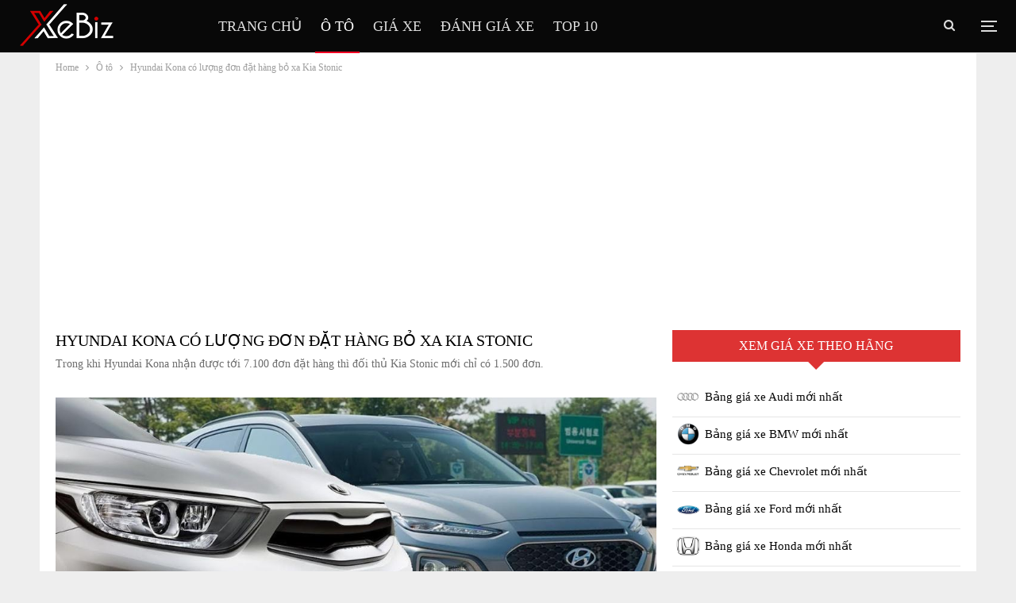

--- FILE ---
content_type: text/html; charset=UTF-8
request_url: https://xebiz.vn/hyundai-kona-co-luong-don-dat-hang-bo-xa-kia-stonic/
body_size: 13535
content:
<!DOCTYPE html>
		<!--[if IE 8]>
	<html class="ie ie8" lang="en-US" prefix="og: https://ogp.me/ns#"> <![endif]-->
	<!--[if IE 9]>
	<html class="ie ie9" lang="en-US" prefix="og: https://ogp.me/ns#"> <![endif]-->
	<!--[if gt IE 9]><!-->
<html lang="en-US" prefix="og: https://ogp.me/ns#"> <!--<![endif]-->
	<head>
				<meta charset="UTF-8">
		<meta http-equiv="X-UA-Compatible" content="IE=edge">
		<meta name="viewport" content="width=device-width, initial-scale=1.0">
		<link rel="pingback" href="https://xebiz.vn/xmlrpc.php"/>

			<style>img:is([sizes="auto" i], [sizes^="auto," i]) { contain-intrinsic-size: 3000px 1500px }</style>
	
<!-- Search Engine Optimization by Rank Math - https://rankmath.com/ -->
<title>Hyundai Kona có lượng đơn đặt hàng bỏ xa Kia Stonic - Xebiz.vn</title>
<meta name="description" content="Trong khi Hyundai Kona nhận được tới 7.100 đơn đặt h&agrave;ng th&igrave; đối thủ Kia Stonic mới chỉ c&oacute; 1.500 đơn."/>
<meta name="robots" content="follow, index, max-snippet:-1, max-video-preview:-1, max-image-preview:large"/>
<link rel="canonical" href="https://xebiz.vn/hyundai-kona-co-luong-don-dat-hang-bo-xa-kia-stonic/" />
<meta property="og:locale" content="en_US" />
<meta property="og:type" content="article" />
<meta property="og:title" content="Hyundai Kona c&oacute; lượng đơn đặt h&agrave;ng bỏ xa Kia Stonic - Xebiz.vn" />
<meta property="og:description" content="Trong khi Hyundai Kona nhận được tới 7.100 đơn đặt h&agrave;ng th&igrave; đối thủ Kia Stonic mới chỉ c&oacute; 1.500 đơn." />
<meta property="og:url" content="https://xebiz.vn/hyundai-kona-co-luong-don-dat-hang-bo-xa-kia-stonic/" />
<meta property="og:site_name" content="Xebiz" />
<meta property="article:tag" content="Hyundai" />
<meta property="article:tag" content="Hyundai Kona" />
<meta property="article:tag" content="Kia" />
<meta property="article:section" content="&Ocirc; t&ocirc;" />
<meta property="og:updated_time" content="2020-08-18T04:21:26+07:00" />
<meta property="og:image" content="https://xebiz.vn/wp-content/uploads/2020/08/Hyundai-Kona-c&oacute;-lượng-đơn-đặt-h&agrave;ng-bỏ-xa-Kia-Stonic.jpg" />
<meta property="og:image:secure_url" content="https://xebiz.vn/wp-content/uploads/2020/08/Hyundai-Kona-c&oacute;-lượng-đơn-đặt-h&agrave;ng-bỏ-xa-Kia-Stonic.jpg" />
<meta property="og:image:width" content="1000" />
<meta property="og:image:height" content="571" />
<meta property="og:image:alt" content="Hyundai Kona c&oacute; lượng đơn đặt h&agrave;ng bỏ xa Kia Stonic" />
<meta property="og:image:type" content="image/jpeg" />
<meta property="article:published_time" content="2020-04-01T12:22:17+07:00" />
<meta property="article:modified_time" content="2020-08-18T04:21:26+07:00" />
<meta name="twitter:card" content="summary_large_image" />
<meta name="twitter:title" content="Hyundai Kona c&oacute; lượng đơn đặt h&agrave;ng bỏ xa Kia Stonic - Xebiz.vn" />
<meta name="twitter:description" content="Trong khi Hyundai Kona nhận được tới 7.100 đơn đặt h&agrave;ng th&igrave; đối thủ Kia Stonic mới chỉ c&oacute; 1.500 đơn." />
<meta name="twitter:image" content="https://xebiz.vn/wp-content/uploads/2020/08/Hyundai-Kona-c&oacute;-lượng-đơn-đặt-h&agrave;ng-bỏ-xa-Kia-Stonic.jpg" />
<meta name="twitter:label1" content="Written by" />
<meta name="twitter:data1" content="admins" />
<meta name="twitter:label2" content="Time to read" />
<meta name="twitter:data2" content="1 minute" />
<script type="application/ld+json" class="rank-math-schema">{"@context":"https://schema.org","@graph":[{"@type":["Organization","Person"],"@id":"https://xebiz.vn/#person","name":"admins","url":"https://xebiz.vn"},{"@type":"WebSite","@id":"https://xebiz.vn/#website","url":"https://xebiz.vn","name":"admins","publisher":{"@id":"https://xebiz.vn/#person"},"inLanguage":"en-US"},{"@type":"ImageObject","@id":"https://xebiz.vn/wp-content/uploads/2020/08/Hyundai-Kona-c\u00f3-l\u01b0\u1ee3ng-\u0111\u01a1n-\u0111\u1eb7t-h\u00e0ng-b\u1ecf-xa-Kia-Stonic.jpg?v=1656594765","url":"https://xebiz.vn/wp-content/uploads/2020/08/Hyundai-Kona-c\u00f3-l\u01b0\u1ee3ng-\u0111\u01a1n-\u0111\u1eb7t-h\u00e0ng-b\u1ecf-xa-Kia-Stonic.jpg?v=1656594765","width":"1000","height":"571","inLanguage":"en-US"},{"@type":"WebPage","@id":"https://xebiz.vn/hyundai-kona-co-luong-don-dat-hang-bo-xa-kia-stonic/#webpage","url":"https://xebiz.vn/hyundai-kona-co-luong-don-dat-hang-bo-xa-kia-stonic/","name":"Hyundai Kona c\u00f3 l\u01b0\u1ee3ng \u0111\u01a1n \u0111\u1eb7t h\u00e0ng b\u1ecf xa Kia Stonic - Xebiz.vn","datePublished":"2020-04-01T12:22:17+07:00","dateModified":"2020-08-18T04:21:26+07:00","isPartOf":{"@id":"https://xebiz.vn/#website"},"primaryImageOfPage":{"@id":"https://xebiz.vn/wp-content/uploads/2020/08/Hyundai-Kona-c\u00f3-l\u01b0\u1ee3ng-\u0111\u01a1n-\u0111\u1eb7t-h\u00e0ng-b\u1ecf-xa-Kia-Stonic.jpg?v=1656594765"},"inLanguage":"en-US"},{"@type":"Person","@id":"https://xebiz.vn/author/admins/","name":"admins","url":"https://xebiz.vn/author/admins/","image":{"@type":"ImageObject","@id":"https://secure.gravatar.com/avatar/7ecb593adc9912e97114437adbab31d9?s=96&d=mm&r=g","url":"https://secure.gravatar.com/avatar/7ecb593adc9912e97114437adbab31d9?s=96&d=mm&r=g","caption":"admins","inLanguage":"en-US"},"sameAs":["https://xebiz.vn"]},{"@type":"BlogPosting","headline":"Hyundai Kona c\u00f3 l\u01b0\u1ee3ng \u0111\u01a1n \u0111\u1eb7t h\u00e0ng b\u1ecf xa Kia Stonic - Xebiz.vn","datePublished":"2020-04-01T12:22:17+07:00","dateModified":"2020-08-18T04:21:26+07:00","articleSection":"\u00d4 t\u00f4","author":{"@id":"https://xebiz.vn/author/admins/","name":"admins"},"publisher":{"@id":"https://xebiz.vn/#person"},"description":"Trong khi Hyundai Kona nh\u1eadn \u0111\u01b0\u1ee3c t\u1edbi 7.100 \u0111\u01a1n \u0111\u1eb7t h\u00e0ng th\u00ec \u0111\u1ed1i th\u1ee7 Kia Stonic m\u1edbi ch\u1ec9 c\u00f3 1.500 \u0111\u01a1n.","name":"Hyundai Kona c\u00f3 l\u01b0\u1ee3ng \u0111\u01a1n \u0111\u1eb7t h\u00e0ng b\u1ecf xa Kia Stonic - Xebiz.vn","@id":"https://xebiz.vn/hyundai-kona-co-luong-don-dat-hang-bo-xa-kia-stonic/#richSnippet","isPartOf":{"@id":"https://xebiz.vn/hyundai-kona-co-luong-don-dat-hang-bo-xa-kia-stonic/#webpage"},"image":{"@id":"https://xebiz.vn/wp-content/uploads/2020/08/Hyundai-Kona-c\u00f3-l\u01b0\u1ee3ng-\u0111\u01a1n-\u0111\u1eb7t-h\u00e0ng-b\u1ecf-xa-Kia-Stonic.jpg?v=1656594765"},"inLanguage":"en-US","mainEntityOfPage":{"@id":"https://xebiz.vn/hyundai-kona-co-luong-don-dat-hang-bo-xa-kia-stonic/#webpage"}}]}</script>
<!-- /Rank Math WordPress SEO plugin -->


<!-- Better Open Graph, Schema.org & Twitter Integration -->
<meta property="og:locale" content="en_us"/>
<meta property="og:site_name" content="Xebiz"/>
<meta property="og:url" content="https://xebiz.vn/hyundai-kona-co-luong-don-dat-hang-bo-xa-kia-stonic/"/>
<meta property="og:title" content="Hyundai Kona c&oacute; lượng đơn đặt h&agrave;ng bỏ xa Kia Stonic"/>
<meta property="og:image" content="https://xebiz.vn/wp-content/uploads/2020/08/Hyundai-Kona-c&oacute;-lượng-đơn-đặt-h&agrave;ng-bỏ-xa-Kia-Stonic.jpg?v=1656594765"/>
<meta property="article:section" content="&Ocirc; t&ocirc;"/>
<meta property="article:tag" content="Kia"/>
<meta property="og:description" content="Trong khi Hyundai Kona nhận được tới 7.100 đơn đặt h&agrave;ng th&igrave; đối thủ Kia Stonic mới chỉ c&oacute; 1.500 đơn."/>
<meta property="og:type" content="article"/>
<meta name="twitter:card" content="summary"/>
<meta name="twitter:url" content="https://xebiz.vn/hyundai-kona-co-luong-don-dat-hang-bo-xa-kia-stonic/"/>
<meta name="twitter:title" content="Hyundai Kona c&oacute; lượng đơn đặt h&agrave;ng bỏ xa Kia Stonic"/>
<meta name="twitter:description" content="Trong khi Hyundai Kona nhận được tới 7.100 đơn đặt h&agrave;ng th&igrave; đối thủ Kia Stonic mới chỉ c&oacute; 1.500 đơn."/>
<meta name="twitter:image" content="https://xebiz.vn/wp-content/uploads/2020/08/Hyundai-Kona-c&oacute;-lượng-đơn-đặt-h&agrave;ng-bỏ-xa-Kia-Stonic.jpg?v=1656594765"/>
<!-- / Better Open Graph, Schema.org & Twitter Integration. -->
<link rel='dns-prefetch' href='//fonts.googleapis.com' />
<link rel="alternate" type="application/rss+xml" title="Xebiz &raquo; Feed" href="https://xebiz.vn/feed/" />
<link rel="alternate" type="application/rss+xml" title="Xebiz &raquo; Comments Feed" href="https://xebiz.vn/comments/feed/" />
<link rel="alternate" type="application/rss+xml" title="Xebiz &raquo; Hyundai Kona c&oacute; lượng đơn đặt h&agrave;ng bỏ xa Kia Stonic Comments Feed" href="https://xebiz.vn/hyundai-kona-co-luong-don-dat-hang-bo-xa-kia-stonic/feed/" />
<style id='classic-theme-styles-inline-css' type='text/css'>
/*! This file is auto-generated */
.wp-block-button__link{color:#fff;background-color:#32373c;border-radius:9999px;box-shadow:none;text-decoration:none;padding:calc(.667em + 2px) calc(1.333em + 2px);font-size:1.125em}.wp-block-file__button{background:#32373c;color:#fff;text-decoration:none}
</style>
<style id='global-styles-inline-css' type='text/css'>
:root{--wp--preset--aspect-ratio--square: 1;--wp--preset--aspect-ratio--4-3: 4/3;--wp--preset--aspect-ratio--3-4: 3/4;--wp--preset--aspect-ratio--3-2: 3/2;--wp--preset--aspect-ratio--2-3: 2/3;--wp--preset--aspect-ratio--16-9: 16/9;--wp--preset--aspect-ratio--9-16: 9/16;--wp--preset--color--black: #000000;--wp--preset--color--cyan-bluish-gray: #abb8c3;--wp--preset--color--white: #ffffff;--wp--preset--color--pale-pink: #f78da7;--wp--preset--color--vivid-red: #cf2e2e;--wp--preset--color--luminous-vivid-orange: #ff6900;--wp--preset--color--luminous-vivid-amber: #fcb900;--wp--preset--color--light-green-cyan: #7bdcb5;--wp--preset--color--vivid-green-cyan: #00d084;--wp--preset--color--pale-cyan-blue: #8ed1fc;--wp--preset--color--vivid-cyan-blue: #0693e3;--wp--preset--color--vivid-purple: #9b51e0;--wp--preset--gradient--vivid-cyan-blue-to-vivid-purple: linear-gradient(135deg,rgba(6,147,227,1) 0%,rgb(155,81,224) 100%);--wp--preset--gradient--light-green-cyan-to-vivid-green-cyan: linear-gradient(135deg,rgb(122,220,180) 0%,rgb(0,208,130) 100%);--wp--preset--gradient--luminous-vivid-amber-to-luminous-vivid-orange: linear-gradient(135deg,rgba(252,185,0,1) 0%,rgba(255,105,0,1) 100%);--wp--preset--gradient--luminous-vivid-orange-to-vivid-red: linear-gradient(135deg,rgba(255,105,0,1) 0%,rgb(207,46,46) 100%);--wp--preset--gradient--very-light-gray-to-cyan-bluish-gray: linear-gradient(135deg,rgb(238,238,238) 0%,rgb(169,184,195) 100%);--wp--preset--gradient--cool-to-warm-spectrum: linear-gradient(135deg,rgb(74,234,220) 0%,rgb(151,120,209) 20%,rgb(207,42,186) 40%,rgb(238,44,130) 60%,rgb(251,105,98) 80%,rgb(254,248,76) 100%);--wp--preset--gradient--blush-light-purple: linear-gradient(135deg,rgb(255,206,236) 0%,rgb(152,150,240) 100%);--wp--preset--gradient--blush-bordeaux: linear-gradient(135deg,rgb(254,205,165) 0%,rgb(254,45,45) 50%,rgb(107,0,62) 100%);--wp--preset--gradient--luminous-dusk: linear-gradient(135deg,rgb(255,203,112) 0%,rgb(199,81,192) 50%,rgb(65,88,208) 100%);--wp--preset--gradient--pale-ocean: linear-gradient(135deg,rgb(255,245,203) 0%,rgb(182,227,212) 50%,rgb(51,167,181) 100%);--wp--preset--gradient--electric-grass: linear-gradient(135deg,rgb(202,248,128) 0%,rgb(113,206,126) 100%);--wp--preset--gradient--midnight: linear-gradient(135deg,rgb(2,3,129) 0%,rgb(40,116,252) 100%);--wp--preset--font-size--small: 13px;--wp--preset--font-size--medium: 20px;--wp--preset--font-size--large: 36px;--wp--preset--font-size--x-large: 42px;--wp--preset--spacing--20: 0.44rem;--wp--preset--spacing--30: 0.67rem;--wp--preset--spacing--40: 1rem;--wp--preset--spacing--50: 1.5rem;--wp--preset--spacing--60: 2.25rem;--wp--preset--spacing--70: 3.38rem;--wp--preset--spacing--80: 5.06rem;--wp--preset--shadow--natural: 6px 6px 9px rgba(0, 0, 0, 0.2);--wp--preset--shadow--deep: 12px 12px 50px rgba(0, 0, 0, 0.4);--wp--preset--shadow--sharp: 6px 6px 0px rgba(0, 0, 0, 0.2);--wp--preset--shadow--outlined: 6px 6px 0px -3px rgba(255, 255, 255, 1), 6px 6px rgba(0, 0, 0, 1);--wp--preset--shadow--crisp: 6px 6px 0px rgba(0, 0, 0, 1);}:where(.is-layout-flex){gap: 0.5em;}:where(.is-layout-grid){gap: 0.5em;}body .is-layout-flex{display: flex;}.is-layout-flex{flex-wrap: wrap;align-items: center;}.is-layout-flex > :is(*, div){margin: 0;}body .is-layout-grid{display: grid;}.is-layout-grid > :is(*, div){margin: 0;}:where(.wp-block-columns.is-layout-flex){gap: 2em;}:where(.wp-block-columns.is-layout-grid){gap: 2em;}:where(.wp-block-post-template.is-layout-flex){gap: 1.25em;}:where(.wp-block-post-template.is-layout-grid){gap: 1.25em;}.has-black-color{color: var(--wp--preset--color--black) !important;}.has-cyan-bluish-gray-color{color: var(--wp--preset--color--cyan-bluish-gray) !important;}.has-white-color{color: var(--wp--preset--color--white) !important;}.has-pale-pink-color{color: var(--wp--preset--color--pale-pink) !important;}.has-vivid-red-color{color: var(--wp--preset--color--vivid-red) !important;}.has-luminous-vivid-orange-color{color: var(--wp--preset--color--luminous-vivid-orange) !important;}.has-luminous-vivid-amber-color{color: var(--wp--preset--color--luminous-vivid-amber) !important;}.has-light-green-cyan-color{color: var(--wp--preset--color--light-green-cyan) !important;}.has-vivid-green-cyan-color{color: var(--wp--preset--color--vivid-green-cyan) !important;}.has-pale-cyan-blue-color{color: var(--wp--preset--color--pale-cyan-blue) !important;}.has-vivid-cyan-blue-color{color: var(--wp--preset--color--vivid-cyan-blue) !important;}.has-vivid-purple-color{color: var(--wp--preset--color--vivid-purple) !important;}.has-black-background-color{background-color: var(--wp--preset--color--black) !important;}.has-cyan-bluish-gray-background-color{background-color: var(--wp--preset--color--cyan-bluish-gray) !important;}.has-white-background-color{background-color: var(--wp--preset--color--white) !important;}.has-pale-pink-background-color{background-color: var(--wp--preset--color--pale-pink) !important;}.has-vivid-red-background-color{background-color: var(--wp--preset--color--vivid-red) !important;}.has-luminous-vivid-orange-background-color{background-color: var(--wp--preset--color--luminous-vivid-orange) !important;}.has-luminous-vivid-amber-background-color{background-color: var(--wp--preset--color--luminous-vivid-amber) !important;}.has-light-green-cyan-background-color{background-color: var(--wp--preset--color--light-green-cyan) !important;}.has-vivid-green-cyan-background-color{background-color: var(--wp--preset--color--vivid-green-cyan) !important;}.has-pale-cyan-blue-background-color{background-color: var(--wp--preset--color--pale-cyan-blue) !important;}.has-vivid-cyan-blue-background-color{background-color: var(--wp--preset--color--vivid-cyan-blue) !important;}.has-vivid-purple-background-color{background-color: var(--wp--preset--color--vivid-purple) !important;}.has-black-border-color{border-color: var(--wp--preset--color--black) !important;}.has-cyan-bluish-gray-border-color{border-color: var(--wp--preset--color--cyan-bluish-gray) !important;}.has-white-border-color{border-color: var(--wp--preset--color--white) !important;}.has-pale-pink-border-color{border-color: var(--wp--preset--color--pale-pink) !important;}.has-vivid-red-border-color{border-color: var(--wp--preset--color--vivid-red) !important;}.has-luminous-vivid-orange-border-color{border-color: var(--wp--preset--color--luminous-vivid-orange) !important;}.has-luminous-vivid-amber-border-color{border-color: var(--wp--preset--color--luminous-vivid-amber) !important;}.has-light-green-cyan-border-color{border-color: var(--wp--preset--color--light-green-cyan) !important;}.has-vivid-green-cyan-border-color{border-color: var(--wp--preset--color--vivid-green-cyan) !important;}.has-pale-cyan-blue-border-color{border-color: var(--wp--preset--color--pale-cyan-blue) !important;}.has-vivid-cyan-blue-border-color{border-color: var(--wp--preset--color--vivid-cyan-blue) !important;}.has-vivid-purple-border-color{border-color: var(--wp--preset--color--vivid-purple) !important;}.has-vivid-cyan-blue-to-vivid-purple-gradient-background{background: var(--wp--preset--gradient--vivid-cyan-blue-to-vivid-purple) !important;}.has-light-green-cyan-to-vivid-green-cyan-gradient-background{background: var(--wp--preset--gradient--light-green-cyan-to-vivid-green-cyan) !important;}.has-luminous-vivid-amber-to-luminous-vivid-orange-gradient-background{background: var(--wp--preset--gradient--luminous-vivid-amber-to-luminous-vivid-orange) !important;}.has-luminous-vivid-orange-to-vivid-red-gradient-background{background: var(--wp--preset--gradient--luminous-vivid-orange-to-vivid-red) !important;}.has-very-light-gray-to-cyan-bluish-gray-gradient-background{background: var(--wp--preset--gradient--very-light-gray-to-cyan-bluish-gray) !important;}.has-cool-to-warm-spectrum-gradient-background{background: var(--wp--preset--gradient--cool-to-warm-spectrum) !important;}.has-blush-light-purple-gradient-background{background: var(--wp--preset--gradient--blush-light-purple) !important;}.has-blush-bordeaux-gradient-background{background: var(--wp--preset--gradient--blush-bordeaux) !important;}.has-luminous-dusk-gradient-background{background: var(--wp--preset--gradient--luminous-dusk) !important;}.has-pale-ocean-gradient-background{background: var(--wp--preset--gradient--pale-ocean) !important;}.has-electric-grass-gradient-background{background: var(--wp--preset--gradient--electric-grass) !important;}.has-midnight-gradient-background{background: var(--wp--preset--gradient--midnight) !important;}.has-small-font-size{font-size: var(--wp--preset--font-size--small) !important;}.has-medium-font-size{font-size: var(--wp--preset--font-size--medium) !important;}.has-large-font-size{font-size: var(--wp--preset--font-size--large) !important;}.has-x-large-font-size{font-size: var(--wp--preset--font-size--x-large) !important;}
:where(.wp-block-post-template.is-layout-flex){gap: 1.25em;}:where(.wp-block-post-template.is-layout-grid){gap: 1.25em;}
:where(.wp-block-columns.is-layout-flex){gap: 2em;}:where(.wp-block-columns.is-layout-grid){gap: 2em;}
:root :where(.wp-block-pullquote){font-size: 1.5em;line-height: 1.6;}
</style>
<!--[if lt IE 9]>
<link rel='stylesheet' id='vc_lte_ie9-css' href='https://xebiz.vn/wp-content/plugins/js_composer/assets/css/vc_lte_ie9.min.css' type='text/css' media='screen' />
<![endif]-->
<link rel='stylesheet' id='wpo_min-header-0-css' href='https://xebiz.vn/wp-content/cache/wpo-minify/1762858593/assets/wpo-minify-header-8b4b516e.min.css' type='text/css' media='all' />
<!--[if lt IE 9]>
<script type="text/javascript" src="https://xebiz.vn/wp-content/themes/xebiz/includes/libs/better-framework/assets/js/respond.min.js" id="bf-respond-js"></script>
<![endif]-->
<script type="text/javascript" src="https://xebiz.vn/wp-content/cache/wpo-minify/1762858593/assets/wpo-minify-header-f5440c18.min.js" id="wpo_min-header-0-js"></script>
<!--[if lt IE 9]>
<script type="text/javascript" src="https://xebiz.vn/wp-content/themes/xebiz/includes/libs/better-framework/assets/js/html5shiv.min.js" id="bf-html5shiv-js"></script>
<![endif]-->
<link rel="https://api.w.org/" href="https://xebiz.vn/wp-json/" /><link rel="alternate" title="JSON" type="application/json" href="https://xebiz.vn/wp-json/wp/v2/posts/1530" /><link rel="EditURI" type="application/rsd+xml" title="RSD" href="https://xebiz.vn/xmlrpc.php?rsd" />
<meta name="generator" content="WordPress 6.7.4" />
<link rel='shortlink' href='https://xebiz.vn/?p=1530' />
<link rel="alternate" title="oEmbed (JSON)" type="application/json+oembed" href="https://xebiz.vn/wp-json/oembed/1.0/embed?url=https%3A%2F%2Fxebiz.vn%2Fhyundai-kona-co-luong-don-dat-hang-bo-xa-kia-stonic%2F" />
<link rel="alternate" title="oEmbed (XML)" type="text/xml+oembed" href="https://xebiz.vn/wp-json/oembed/1.0/embed?url=https%3A%2F%2Fxebiz.vn%2Fhyundai-kona-co-luong-don-dat-hang-bo-xa-kia-stonic%2F&amp;format=xml" />
<script async src="https://pagead2.googlesyndication.com/pagead/js/adsbygoogle.js?client=ca-pub-3732291296083997"
     crossorigin="anonymous"></script><meta name="generator" content="Powered by WPBakery Page Builder - drag and drop page builder for WordPress."/>
<script type="application/ld+json">{
    "@context": "http:\/\/schema.org\/",
    "@type": "Organization",
    "@id": "#organization",
    "logo": {
        "@type": "ImageObject",
        "url": "https:\/\/xebiz.vn\/wp-content\/uploads\/2020\/09\/logo-white.png"
    },
    "url": "https:\/\/xebiz.vn\/",
    "name": "Xebiz",
    "description": ""
}</script>
<script type="application/ld+json">{
    "@context": "http:\/\/schema.org\/",
    "@type": "WebSite",
    "name": "Xebiz",
    "alternateName": "",
    "url": "https:\/\/xebiz.vn\/"
}</script>
<script type="application/ld+json">{
    "@context": "http:\/\/schema.org\/",
    "@type": "BlogPosting",
    "headline": "Hyundai Kona c\u00f3 l\u01b0\u1ee3ng \u0111\u01a1n \u0111\u1eb7t h\u00e0ng b\u1ecf xa Kia Stonic",
    "description": "Trong khi Hyundai Kona nh\u1eadn \u0111\u01b0\u1ee3c t\u1edbi 7.100 \u0111\u01a1n \u0111\u1eb7t h\u00e0ng th\u00ec \u0111\u1ed1i th\u1ee7 Kia Stonic m\u1edbi ch\u1ec9 c\u00f3 1.500 \u0111\u01a1n.",
    "datePublished": "2020-04-01",
    "dateModified": "2020-08-18",
    "author": {
        "@type": "Person",
        "@id": "#person-admins",
        "name": "admins"
    },
    "image": {
        "@type": "ImageObject",
        "url": "https:\/\/xebiz.vn\/wp-content\/uploads\/2020\/08\/Hyundai-Kona-c\u00f3-l\u01b0\u1ee3ng-\u0111\u01a1n-\u0111\u1eb7t-h\u00e0ng-b\u1ecf-xa-Kia-Stonic.jpg?v=1656594765",
        "width": 1000,
        "height": 571
    },
    "interactionStatistic": [
        {
            "@type": "InteractionCounter",
            "interactionType": "http:\/\/schema.org\/CommentAction",
            "userInteractionCount": "0"
        }
    ],
    "publisher": {
        "@id": "#organization"
    },
    "mainEntityOfPage": "https:\/\/xebiz.vn\/hyundai-kona-co-luong-don-dat-hang-bo-xa-kia-stonic\/"
}</script>
<link rel='stylesheet' id='7.7.0-1762858592' href='https://xebiz.vn/wp-content/bs-booster-cache/756b7370dd32c6f61c8957c992fcd089.css' type='text/css' media='all' />
<link rel="icon" href="https://xebiz.vn/wp-content/uploads/2020/08/cropped-xebiz-favicon.png" sizes="32x32" />
<link rel="icon" href="https://xebiz.vn/wp-content/uploads/2020/08/cropped-xebiz-favicon.png" sizes="192x192" />
<link rel="apple-touch-icon" href="https://xebiz.vn/wp-content/uploads/2020/08/cropped-xebiz-favicon.png" />
<meta name="msapplication-TileImage" content="https://xebiz.vn/wp-content/uploads/2020/08/cropped-xebiz-favicon.png" />

<!-- BetterFramework Head Inline CSS -->
<style>
.widget.widget_nav_menu ul.menu li.current-menu-item>a
{     background-color: #fff !important;
    color: #fff;
    color: #fff;
    border: 1px solid #000;
    font-size: 30px;
    color: #a91313 !important;
    /* font-size: 18px !important; */
    font-weight: 700 !important;
    padding-left: 10px !important;
}

</style>
<!-- /BetterFramework Head Inline CSS-->
<noscript><style type="text/css"> .wpb_animate_when_almost_visible { opacity: 1; }</style></noscript>	</head>

<body data-rsssl=1 class="post-template-default single single-post postid-1530 single-format-standard bs-theme bs-publisher bs-publisher-car-news active-light-box ltr close-rh page-layout-2-col-right boxed active-sticky-sidebar main-menu-sticky-smart active-ajax-search single-prim-cat-18 single-cat-18  wpb-js-composer js-comp-ver-6.0.2 vc_responsive bs-ll-a" dir="ltr">
<div class="off-canvas-overlay"></div>
<div class="off-canvas-container left skin-white">
	<div class="off-canvas-inner">
		<span class="canvas-close"><i></i></span>
					<div class="off-canvas-header">
									<div class="logo">

						<a href="https://xebiz.vn/">
							<img src="https://xebiz.vn/wp-content/uploads/2020/08/xebiz-logo.png"
							     alt="Xebiz">
						</a>
					</div>
									<div class="site-description"></div>
			</div>
						<div class="off-canvas-search">
				<form role="search" method="get" action="https://xebiz.vn">
					<input type="text" name="s" value=""
					       placeholder="T&igrave;m kiếm...">
					<i class="fa fa-search"></i>
				</form>
			</div>
						<div class="off-canvas-menu">
				<div class="off-canvas-menu-fallback"></div>
			</div>
						<div class="off_canvas_footer">
				<div class="off_canvas_footer-info entry-content">
									</div>
			</div>
				</div>
</div>
	<header id="header" class="site-header header-style-8 full-width stretched" itemscope="itemscope" itemtype="https://schema.org/WPHeader">
				<div class="content-wrap">
			<div class="container">
				<div class="header-inner clearfix">
					<div id="site-branding" class="site-branding">
	<p  id="site-title" class="logo h1 img-logo">
	<a href="https://xebiz.vn/" itemprop="url" rel="home">
					<img id="site-logo" src="https://xebiz.vn/wp-content/uploads/2020/09/logo-white.png"
			     alt="XeBiz"  data-bsrjs="https://xebiz.vn/wp-content/uploads/2020/09/logo-white.png"  />

			<span class="site-title">XeBiz - </span>
				</a>
</p>
</div><!-- .site-branding -->
<nav id="menu-main" class="menu main-menu-container  show-search-item show-off-canvas menu-actions-btn-width-2" role="navigation" itemscope="itemscope" itemtype="https://schema.org/SiteNavigationElement">
			<div class="menu-action-buttons width-2">
							<div class="off-canvas-menu-icon-container off-icon-left">
					<div class="off-canvas-menu-icon">
						<div class="off-canvas-menu-icon-el"></div>
					</div>
				</div>
								<div class="search-container close">
					<span class="search-handler"><i class="fa fa-search"></i></span>

					<div class="search-box clearfix">
						<form role="search" method="get" class="search-form clearfix" action="https://xebiz.vn">
	<input type="search" class="search-field"
	       placeholder="T&igrave;m kiếm..."
	       value="" name="s"
	       title="T&igrave;m kiếm:"
	       autocomplete="off">
	<input type="submit" class="search-submit" value="T&igrave;m kiếm">
</form><!-- .search-form -->
					</div>
				</div>
						</div>
			<ul id="main-navigation" class="main-menu menu bsm-pure clearfix">
		<li id="menu-item-115" class="menu-item menu-item-type-post_type menu-item-object-page menu-item-home better-anim-fade menu-item-115"><a href="https://xebiz.vn/">Trang chủ</a></li>
<li id="menu-item-117" class="menu-item menu-item-type-taxonomy menu-item-object-category current-post-ancestor current-menu-parent current-post-parent menu-term-18 better-anim-fade menu-item-117"><a href="https://xebiz.vn/oto/">Ô tô</a></li>
<li id="menu-item-6996" class="menu-item menu-item-type-post_type menu-item-object-page better-anim-fade menu-item-6996"><a href="https://xebiz.vn/gia-xe/">Giá xe</a></li>
<li id="menu-item-23306" class="menu-item menu-item-type-taxonomy menu-item-object-category menu-term-884 better-anim-fade menu-item-23306"><a href="https://xebiz.vn/danh-gia-xe/">Đánh giá xe</a></li>
<li id="menu-item-23305" class="menu-item menu-item-type-taxonomy menu-item-object-category menu-term-885 better-anim-fade menu-item-23305"><a href="https://xebiz.vn/top-10/">Top 10</a></li>
	</ul><!-- #main-navigation -->
</nav><!-- .main-menu-container -->
				</div>
			</div>
		</div>
	</header><!-- .header -->
	<div class="rh-header clearfix dark deferred-block-exclude">
		<div class="rh-container clearfix">

			<div class="menu-container close">
				<span class="menu-handler"><span class="lines"></span></span>
			</div><!-- .menu-container -->

			<div class="logo-container rh-img-logo">
				<a href="https://xebiz.vn/" itemprop="url" rel="home">
											<img src="https://xebiz.vn/wp-content/uploads/2020/09/logo-white.png"
						     alt="Xebiz"  />				</a>
			</div><!-- .logo-container -->
		</div><!-- .rh-container -->
	</div><!-- .rh-header -->
		<div class="main-wrap content-main-wrap">
		<nav role="navigation" aria-label="Breadcrumbs" class="bf-breadcrumb clearfix bc-top-style"><div class="container bf-breadcrumb-container"><ul class="bf-breadcrumb-items" itemscope itemtype="http://schema.org/BreadcrumbList"><meta name="numberOfItems" content="3" /><meta name="itemListOrder" content="Ascending" /><li itemprop="itemListElement" itemscope itemtype="http://schema.org/ListItem" class="bf-breadcrumb-item bf-breadcrumb-begin"><a itemprop="item" href="https://xebiz.vn" rel="home"><span itemprop="name">Home</span></a><meta itemprop="position" content="1" /></li><li itemprop="itemListElement" itemscope itemtype="http://schema.org/ListItem" class="bf-breadcrumb-item"><a itemprop="item" href="https://xebiz.vn/oto/" ><span itemprop="name">Ô tô</span></a><meta itemprop="position" content="2" /></li><li itemprop="itemListElement" itemscope itemtype="http://schema.org/ListItem" class="bf-breadcrumb-item bf-breadcrumb-end"><span itemprop="name">Hyundai Kona có lượng đơn đặt hàng bỏ xa Kia Stonic</span><meta itemprop="item" content="https://xebiz.vn/hyundai-kona-co-luong-don-dat-hang-bo-xa-kia-stonic/"/><meta itemprop="position" content="3" /></li></ul></div></nav><div class="content-wrap">
		<main id="content" class="content-container">

		<div class="container layout-2-col layout-2-col-1 layout-right-sidebar layout-bc-before post-template-1">
			<div class="row main-section">
										<div class="col-sm-8 content-column">
								<div class="single-container">
		<article id="post-1530" class="post-1530 post type-post status-publish format-standard has-post-thumbnail  category-oto tag-hyundai tag-hyundai-kona tag-kia single-post-content ">
						<div class="post-header post-tp-1-header">
									<h1 class="single-post-title">
						<span class="post-title" itemprop="headline">Hyundai Kona có lượng đơn đặt hàng bỏ xa Kia Stonic</span></h1>
										<div class="single-post-excerpt post-excerpt-at"><p>Trong khi Hyundai Kona nhận được tới 7.100 đơn đặt hàng thì đối thủ Kia Stonic mới chỉ có 1.500 đơn.</p>
</div>					<div class="post-meta-wrap clearfix">
											</div>
									<div class="single-featured">
									</div>
			</div>
						<div class="entry-content clearfix single-post-content">
				<p style="text-align: center;"    data-desc="Hyundai Kona c&oacute; lượng đơn đặt h&agrave;ng bỏ xa Kia Stonic"><img alt='hyundai-kona-co-luong-don-dat-hang-bo-xa-kia-stonic' data-class="" data-height="" data-style="" data-width="850"  data-src="https://xebiz.vn/wp-content/uploads/2020/08/hyundai-kona-co-luong-don-dat-hang-bo-xa-kia-stonic.jpg" style="width: 850px;" title="Hyundai Kona c&oacute; lượng đơn đặt h&agrave;ng bỏ xa Kia Stonic"></p>
 <p>Báo cáo từ The Korea Herald cho thấy số lượng đơn đặt hàng của <strong><a href="https://xebiz.vn/gia-xe-hyundai/" title="Hyundai">Hyundai</a> Kona</strong> là 7.100 còn của <strong><a href="https://xebiz.vn/gia-xe-kia/" title="Kia">Kia</a> Stonic</strong> mới chỉ dừng lại ở con số 1.500. Hai mẫu xe này mới ra mắt được gần một tháng.</p>
 <p>Kia Stonic có 3 phiên bản khác nhau tại Hàn Quốc, giá từ 18,95 triệu 22,65 triệu Won (khoảng 379-453 triệu đồng). Dự định của hãng xe Kia là bán được 6.000 chiếc Stonic trong năm nay và 18.000 chiếc trong năm 2018.</p>
<div class="seubto seubto-clearfix seubto-post-inline seubto-float-left seubto-align-left seubto-column-1"></div> <p>Động cơ của xe Kia Stonic hiện tại là loại máy dầu E-VGT 4 xi-lanh tiêu chuẩn, dung tích 1,6 lít, sản sinh công suất 110 mã lực và mô-men xoắn 300 Nm, kết hợp hộp số tự động ly hợp kép 7 cấp và hệ dẫn động cầu trước. Lượng tiêu thụ nhiên liệu trung bình khoảng 5,9 lít/100 km.</p>
 <p style="text-align: center;"    data-desc="Hyundai Kona c&oacute; lượng đơn đặt h&agrave;ng bỏ xa Kia Stonic 2"><img alt='hyundai-kona-co-luong-don-dat-hang-bo-xa-kia-stonic' data-class="" data-height="" data-style="" data-width="850"  data-src="https://xebiz.vn/wp-content/uploads/2020/08/1_hyundai-kona-co-luong-don-dat-hang-bo-xa-kia-stonic.jpg" style="width: 850px;" title="Hyundai Kona c&oacute; lượng đơn đặt h&agrave;ng bỏ xa Kia Stonic 2"></p>
 <p>Trong khi đó, Hyundai Kona được kỳ vọng lớn. Mẫu xe được coi là “át chủ bài” cạnh tranh với Kia Stonic được dự kiến bán ra khoảng 26.000 chiếc trong năm nay và 45.000 xe trong năm 2018.</p>
 <p>Theo lộ trình, mẫu xe Kona sẽ được xuất khẩu sang châu Âu vào tháng 8 và sang Mỹ vào tháng 12. Mục tiêu xuất khẩu là 41.000 chiếc trong năm nay và khoảng 150.000 chiếc trong năm tới. Trong số đó, thị trường châu Âu sẽ có 110.000 chiếc.</p>
 <p style="text-align: center;"    data-desc="Hyundai Kona c&oacute; lượng đơn đặt h&agrave;ng bỏ xa Kia Stonic 3"><img alt='hyundai-kona-co-luong-don-dat-hang-bo-xa-kia-stonic' data-class="" data-height="" data-style="" data-width="850"  data-src="https://xebiz.vn/wp-content/uploads/2020/08/2_hyundai-kona-co-luong-don-dat-hang-bo-xa-kia-stonic.jpg" style="width: 850px;" title="Hyundai Kona c&oacute; lượng đơn đặt h&agrave;ng bỏ xa Kia Stonic 3"></p>
 <p>So với Kia Stonic, Hyundai Kona có nhiều phiên bản khác nhau hơn cho các khách hàng lựa chọn. Động cơ MPI Atkinson 2 lít cho công suất 147 mã lực và mô-men xoắn 179 Nm, kết hợp hộp số tự động 6 cấp, tăng tốc từ 0-100 km/h trong 10 giây và đạt vận tốc tối đa 194 km/h.</p>
 <p>Hai tùy chọn động cơ khác là Gamma T-GDI 1,6 lít, công suất 175 mã lực và mô-men xoắn 265 Nm, vận tốc tối đa 210 km/h; máy dầu 1,6 lít dành cho thị trường châu Âu, đi cùng hộp số ly hợp kép 7 cấp.</p>
 <p>Ngoài ra, thị trường châu Âu còn có động cơ nhỏ T-GDI 1 lít, 3 xi-lanh, công suất 118 mã lực và mô-men xoắn 172 Nm, kết hợp hệ dẫn động 4 bánh tùy chọn và 3 chế độ lái (Normal, Eco và Sport).</p> 			</div>

					<div class="entry-terms post-tags clearfix style-25">
		<span class="terms-label"><i class="fa fa-tags"></i></span>
		<a href="https://xebiz.vn/tag/hyundai/" rel="tag">Hyundai</a><a href="https://xebiz.vn/tag/hyundai-kona/" rel="tag">Hyundai Kona</a><a href="https://xebiz.vn/tag/kia/" rel="tag">Kia</a>	</div>
		</article>
			</div>
<div class="post-related">

	<div class="section-heading sh-t4 sh-s4 ">

					<span class="h-text related-posts-heading">Bạn cũng có thể thích</span>
		
	</div>

	
					<div class="bs-pagination-wrapper main-term-none next_prev ">
			<div class="listing listing-thumbnail listing-tb-2 clearfix  scolumns-3 simple-grid include-last-mobile">
	<div  class="post-26258 type-post format-standard has-post-thumbnail   listing-item listing-item-thumbnail listing-item-tb-2 main-term-18">
<div class="item-inner clearfix">
			<div class="featured featured-type-featured-image">
			<div class="term-badges floated"><span class="term-badge term-18"><a href="https://xebiz.vn/oto/">Ô tô</a></span></div>			<a  title="Hyundai Stargazer Xả H&agrave;ng: Gi&aacute; Dưới 450 Triệu, Rẻ Nhất Ph&acirc;n Kh&uacute;c, So S&aacute;nh với Morning v&agrave; i10" data-src="https://xebiz.vn/wp-content/themes/xebiz/images/default-thumb/publisher-sm.png"					class="img-holder" href="https://xebiz.vn/hyundai-stargazer-xa-hang-gia-duoi-450-trieu-re-nhat-phan-khuc-so-sanh-voi-morning-va-i10/"></a>
					</div>
	<p class="title">	<a class="post-url" href="https://xebiz.vn/hyundai-stargazer-xa-hang-gia-duoi-450-trieu-re-nhat-phan-khuc-so-sanh-voi-morning-va-i10/" title="Hyundai Stargazer Xả H&agrave;ng: Gi&aacute; Dưới 450 Triệu, Rẻ Nhất Ph&acirc;n Kh&uacute;c, So S&aacute;nh với Morning v&agrave; i10">
			<span class="post-title">
				Hyundai Stargazer Xả Hàng: Giá Dưới 450 Triệu, Rẻ Nhất Phân Khúc, So Sánh với Morning…			</span>
	</a>
	</p></div>
</div >
<div  class="post-26125 type-post format-standard has-post-thumbnail   listing-item listing-item-thumbnail listing-item-tb-2 main-term-18">
<div class="item-inner clearfix">
			<div class="featured featured-type-featured-image">
			<div class="term-badges floated"><span class="term-badge term-18"><a href="https://xebiz.vn/oto/">Ô tô</a></span></div>			<a  alt="KIA Sorento ho&agrave;n to&agrave;n mới được chốt lịch ra mắt tại Việt Nam trong tuần sau" title="KIA Sorento ho&agrave;n to&agrave;n mới được chốt lịch ra mắt tại Việt Nam trong tuần sau" data-src="https://xebiz.vn/wp-content/uploads/2020/09/KIA-Sorento-ho&agrave;n-to&agrave;n-mới-được-chốt-lịch-ra-mắt-tại-Việt-Nam-trong-tuần-sau.jpg?v=1656576411" data-bs-srcset="{&quot;baseurl&quot;:&quot;https:\/\/xebiz.vn\/wp-content\/uploads\/2020\/09\/&quot;,&quot;sizes&quot;:{&quot;1000&quot;:&quot;KIA-Sorento-ho\u00e0n-to\u00e0n-m\u1edbi-\u0111\u01b0\u1ee3c-ch\u1ed1t-l\u1ecbch-ra-m\u1eaft-t\u1ea1i-Vi\u1ec7t-Nam-trong-tu\u1ea7n-sau.jpg&quot;}}"					class="img-holder" href="https://xebiz.vn/kia-sorento-hoan-toan-moi-duoc-chot-lich-ra-mat-tai-viet-nam-trong-tuan-sau/"></a>
					</div>
	<p class="title">	<a class="post-url" href="https://xebiz.vn/kia-sorento-hoan-toan-moi-duoc-chot-lich-ra-mat-tai-viet-nam-trong-tuan-sau/" title="KIA Sorento ho&agrave;n to&agrave;n mới được chốt lịch ra mắt tại Việt Nam trong tuần sau">
			<span class="post-title">
				KIA Sorento hoàn toàn mới được chốt lịch ra mắt tại Việt Nam trong tuần sau			</span>
	</a>
	</p></div>
</div >
<div  class="post-26043 type-post format-standard has-post-thumbnail   listing-item listing-item-thumbnail listing-item-tb-2 main-term-18">
<div class="item-inner clearfix">
			<div class="featured featured-type-featured-image">
			<div class="term-badges floated"><span class="term-badge term-18"><a href="https://xebiz.vn/oto/">Ô tô</a></span></div>			<a  alt="Kia Sorento 2021 phi&ecirc;n bản tiết kiệm nhi&ecirc;n liệu nhất được h&eacute; lộ" title="Kia Sorento 2021 phi&ecirc;n bản tiết kiệm nhi&ecirc;n liệu nhất được h&eacute; lộ" data-src="https://xebiz.vn/wp-content/uploads/2020/09/Kia-Sorento-2021-phi&ecirc;n-bản-tiết-kiệm-nhi&ecirc;n-liệu-nhất-được-h&eacute;-lộ.jpg?v=1656576486" data-bs-srcset="{&quot;baseurl&quot;:&quot;https:\/\/xebiz.vn\/wp-content\/uploads\/2020\/09\/&quot;,&quot;sizes&quot;:{&quot;1000&quot;:&quot;Kia-Sorento-2021-phi\u00ean-b\u1ea3n-ti\u1ebft-ki\u1ec7m-nhi\u00ean-li\u1ec7u-nh\u1ea5t-\u0111\u01b0\u1ee3c-h\u00e9-l\u1ed9.jpg&quot;}}"					class="img-holder" href="https://xebiz.vn/kia-sorento-2021-phien-ban-tiet-kiem-nhien-lieu-nhat-duoc-he-lo/"></a>
					</div>
	<p class="title">	<a class="post-url" href="https://xebiz.vn/kia-sorento-2021-phien-ban-tiet-kiem-nhien-lieu-nhat-duoc-he-lo/" title="Kia Sorento 2021 phi&ecirc;n bản tiết kiệm nhi&ecirc;n liệu nhất được h&eacute; lộ">
			<span class="post-title">
				Kia Sorento 2021 phiên bản tiết kiệm nhiên liệu nhất được hé lộ			</span>
	</a>
	</p></div>
</div >
<div  class="post-26038 type-post format-standard has-post-thumbnail   listing-item listing-item-thumbnail listing-item-tb-2 main-term-18">
<div class="item-inner clearfix">
			<div class="featured featured-type-featured-image">
			<div class="term-badges floated"><span class="term-badge term-18"><a href="https://xebiz.vn/oto/">Ô tô</a></span></div>			<a  alt="Hyundai Kona 2021 lộ diện với thiết kế đầu xe hầm hố hơn" title="Hyundai Kona 2021 lộ diện với thiết kế đầu xe hầm hố hơn" data-src="https://xebiz.vn/wp-content/uploads/2020/09/Hyundai-Kona-2021-lộ-diện-với-thiết-kế-đầu-xe-hầm-hố-hơn.jpg?v=1656576489" data-bs-srcset="{&quot;baseurl&quot;:&quot;https:\/\/xebiz.vn\/wp-content\/uploads\/2020\/09\/&quot;,&quot;sizes&quot;:{&quot;1000&quot;:&quot;Hyundai-Kona-2021-l\u1ed9-di\u1ec7n-v\u1edbi-thi\u1ebft-k\u1ebf-\u0111\u1ea7u-xe-h\u1ea7m-h\u1ed1-h\u01a1n.jpg&quot;}}"					class="img-holder" href="https://xebiz.vn/hyundai-kona-2021-lo-dien-voi-thiet-ke-dau-xe-ham-ho-hon/"></a>
					</div>
	<p class="title">	<a class="post-url" href="https://xebiz.vn/hyundai-kona-2021-lo-dien-voi-thiet-ke-dau-xe-ham-ho-hon/" title="Hyundai Kona 2021 lộ diện với thiết kế đầu xe hầm hố hơn">
			<span class="post-title">
				Hyundai Kona 2021 lộ diện với thiết kế đầu xe hầm hố hơn			</span>
	</a>
	</p></div>
</div >
	</div>
	
	</div><div class="bs-pagination bs-ajax-pagination next_prev main-term-none clearfix">
			<script>var bs_ajax_paginate_1067542347 = '{"query":{"paginate":"next_prev","count":4,"post_type":"post","posts_per_page":4,"post__not_in":[1530],"ignore_sticky_posts":1,"post_status":["publish","private"],"category__in":[18],"tag__in":[355,383,327],"remove_duplicates_ids":"1530","_layout":{"state":"1|1|0","page":"2-col-right"}},"type":"wp_query","view":"Publisher::fetch_related_posts","current_page":1,"ajax_url":"\/wp-admin\/admin-ajax.php","remove_duplicates":"1","remove_duplicates_ids":"1530","paginate":"next_prev","_layout":{"state":"1|1|0","page":"2-col-right"},"_bs_pagin_token":"a003875"}';</script>				<a href="#prev-1067542347" class="btn-bs-pagination prev disabled" rel="prev" data-id="1067542347"
				   title="Trước">
					<i class="fa fa-angle-left"
					   aria-hidden="true"></i> Prev				</a>
				<a href="#next-1067542347"  rel="next" class="btn-bs-pagination next"
				   data-id="1067542347" title="Kế tiếp">
					Next <i
							class="fa fa-angle-right" aria-hidden="true"></i>
				</a>
				</div></div>
						</div><!-- .content-column -->
												<div class="col-sm-4 sidebar-column sidebar-column-primary">
							<aside id="sidebar-primary-sidebar" class="sidebar" role="complementary" aria-label="Primary Sidebar Sidebar" itemscope="itemscope" itemtype="https://schema.org/WPSideBar">
	<div id="nav_menu-2" class=" h-ni h-c h-c-ffffff h-bg h-bg-dd3333 w-t primary-sidebar-widget widget widget_nav_menu"><div class="section-heading sh-t3 sh-s7"><span class="h-text">XEM GIÁ XE THEO HÃNG</span></div><div class="menu-hang-xe-container"><ul id="menu-hang-xe" class="menu"><li id="menu-item-7457" class="menu-have-icon menu-icon-type-custom-icon menu-item menu-item-type-post_type menu-item-object-page menu-item-7457"><a href="https://xebiz.vn/gia-xe-audi/"><i class="bf-icon bf-custom-icon "><img style="max-width:30px" src="https://xebiz.vn/wp-content/uploads/2020/09/logo-audi.png.webp"></i>Bảng giá xe Audi mới nhất</a></li>
<li id="menu-item-7458" class="menu-have-icon menu-icon-type-custom-icon menu-item menu-item-type-post_type menu-item-object-page menu-item-7458"><a href="https://xebiz.vn/gia-xe-bmw/"><i class="bf-icon bf-custom-icon "><img style="max-width:30px" src="https://xebiz.vn/wp-content/uploads/2020/09/logo-bmw.png.webp"></i>Bảng giá xe BMW mới nhất</a></li>
<li id="menu-item-7459" class="menu-have-icon menu-icon-type-custom-icon menu-item menu-item-type-post_type menu-item-object-page menu-item-7459"><a href="https://xebiz.vn/gia-xe-chevrolet/"><i class="bf-icon bf-custom-icon "><img style="max-width:30px" src="https://xebiz.vn/wp-content/uploads/2020/09/img_5f4e33452514f.png.webp"></i>Bảng giá xe Chevrolet mới nhất</a></li>
<li id="menu-item-7460" class="menu-have-icon menu-icon-type-custom-icon menu-item menu-item-type-post_type menu-item-object-page menu-item-7460"><a href="https://xebiz.vn/gia-xe-ford/"><i class="bf-icon bf-custom-icon "><img style="max-width:30px" src="https://xebiz.vn/wp-content/uploads/2020/09/logo-ford.png.webp"></i>Bảng giá xe Ford mới nhất</a></li>
<li id="menu-item-7461" class="menu-have-icon menu-icon-type-custom-icon menu-item menu-item-type-post_type menu-item-object-page menu-item-7461"><a href="https://xebiz.vn/gia-xe-honda/"><i class="bf-icon bf-custom-icon "><img style="max-width:30px" src="https://xebiz.vn/wp-content/uploads/2020/09/logo-honda.png.webp"></i>Bảng giá xe Honda mới nhất</a></li>
<li id="menu-item-7462" class="menu-have-icon menu-icon-type-custom-icon menu-item menu-item-type-post_type menu-item-object-page menu-item-7462"><a href="https://xebiz.vn/gia-xe-hyundai/"><i class="bf-icon bf-custom-icon "><img style="max-width:30px" src="https://xebiz.vn/wp-content/uploads/2020/09/logo-hyundai.png.webp"></i>Bảng giá xe Hyundai mới nhất</a></li>
<li id="menu-item-7463" class="menu-have-icon menu-icon-type-custom-icon menu-item menu-item-type-post_type menu-item-object-page menu-item-7463"><a href="https://xebiz.vn/gia-xe-isuzu/"><i class="bf-icon bf-custom-icon "><img style="max-width:30px" src="https://xebiz.vn/wp-content/uploads/2020/09/logo-isuzu.png.webp"></i>Bảng giá xe Isuzu mới nhất</a></li>
<li id="menu-item-7464" class="menu-have-icon menu-icon-type-custom-icon menu-item menu-item-type-post_type menu-item-object-page menu-item-7464"><a href="https://xebiz.vn/gia-xe-jaguar/"><i class="bf-icon bf-custom-icon "><img style="max-width:30px" src="https://xebiz.vn/wp-content/uploads/2020/09/logo-jaguar.png.webp"></i>Bảng giá xe Jaguar mới nhất</a></li>
<li id="menu-item-7465" class="menu-have-icon menu-icon-type-custom-icon menu-item menu-item-type-post_type menu-item-object-page menu-item-7465"><a href="https://xebiz.vn/gia-xe-kia/"><i class="bf-icon bf-custom-icon "><img style="max-width:30px" src="https://xebiz.vn/wp-content/uploads/2020/09/logo-kia.png.webp"></i>Bảng giá xe Kia mới nhất</a></li>
<li id="menu-item-7466" class="menu-have-icon menu-icon-type-custom-icon menu-item menu-item-type-post_type menu-item-object-page menu-item-7466"><a href="https://xebiz.vn/gia-xe-land-rover/"><i class="bf-icon bf-custom-icon "><img style="max-width:30px" src="https://xebiz.vn/wp-content/uploads/2020/09/logo-land-rover.png.webp"></i>Bảng giá xe Land Rover mới nhất</a></li>
<li id="menu-item-7467" class="menu-have-icon menu-icon-type-custom-icon menu-item menu-item-type-post_type menu-item-object-page menu-item-7467"><a href="https://xebiz.vn/gia-xe-lexus/"><i class="bf-icon bf-custom-icon "><img style="max-width:30px" src="https://xebiz.vn/wp-content/uploads/2020/09/logo-lexus.png.webp"></i>Bảng giá xe Lexus mới nhất</a></li>
<li id="menu-item-7468" class="menu-have-icon menu-icon-type-custom-icon menu-item menu-item-type-post_type menu-item-object-page menu-item-7468"><a href="https://xebiz.vn/gia-xe-mazda/"><i class="bf-icon bf-custom-icon "><img style="max-width:30px" src="https://xebiz.vn/wp-content/uploads/2020/09/logo-mazda.png"></i>Bảng giá xe Mazda mới nhất</a></li>
<li id="menu-item-7469" class="menu-have-icon menu-icon-type-custom-icon menu-item menu-item-type-post_type menu-item-object-page menu-item-7469"><a href="https://xebiz.vn/gia-xe-mercedes/"><i class="bf-icon bf-custom-icon "><img style="max-width:30px" src="https://xebiz.vn/wp-content/uploads/2020/09/logo-mercedes.png.webp"></i>Bảng giá xe Mercedes mới nhất</a></li>
<li id="menu-item-7470" class="menu-have-icon menu-icon-type-custom-icon menu-item menu-item-type-post_type menu-item-object-page menu-item-7470"><a href="https://xebiz.vn/gia-xe-mitsubishi/"><i class="bf-icon bf-custom-icon "><img style="max-width:30px" src="https://xebiz.vn/wp-content/uploads/2020/09/logo-mitsubishi.png.webp"></i>Bảng giá xe Mitsubishi mới nhất</a></li>
<li id="menu-item-7471" class="menu-have-icon menu-icon-type-custom-icon menu-item menu-item-type-post_type menu-item-object-page menu-item-7471"><a href="https://xebiz.vn/gia-xe-nissan/"><i class="bf-icon bf-custom-icon "><img style="max-width:30px" src="https://xebiz.vn/wp-content/uploads/2020/09/logo-nissan.png.webp"></i>Bảng giá xe Nissan mới nhất</a></li>
<li id="menu-item-7472" class="menu-have-icon menu-icon-type-custom-icon menu-item menu-item-type-post_type menu-item-object-page menu-item-7472"><a href="https://xebiz.vn/gia-xe-porsche/"><i class="bf-icon bf-custom-icon "><img style="max-width:30px" src="https://xebiz.vn/wp-content/uploads/2020/09/logo-porsche.png.webp"></i>Bảng giá xe Porsche mới nhất</a></li>
<li id="menu-item-7473" class="menu-have-icon menu-icon-type-custom-icon menu-item menu-item-type-post_type menu-item-object-page menu-item-7473"><a href="https://xebiz.vn/gia-xe-suzuki/"><i class="bf-icon bf-custom-icon "><img style="max-width:30px" src="https://xebiz.vn/wp-content/uploads/2020/09/logo-suzuki.png.webp"></i>Bảng giá xe Suzuki mới nhất</a></li>
<li id="menu-item-7474" class="menu-have-icon menu-icon-type-custom-icon menu-item menu-item-type-post_type menu-item-object-page menu-item-7474"><a href="https://xebiz.vn/gia-xe-toyota/"><i class="bf-icon bf-custom-icon "><img style="max-width:30px" src="https://xebiz.vn/wp-content/uploads/2020/09/logo-toyota.png.webp"></i>Bảng giá xe Toyota mới nhất</a></li>
<li id="menu-item-7475" class="menu-have-icon menu-icon-type-custom-icon menu-item menu-item-type-post_type menu-item-object-page menu-item-7475"><a href="https://xebiz.vn/gia-xe-vinfast/"><i class="bf-icon bf-custom-icon "><img style="max-width:30px" src="https://xebiz.vn/wp-content/uploads/2020/09/logo-vinfast.png.webp"></i>Bảng giá xe VinFast mới nhất</a></li>
<li id="menu-item-7476" class="menu-have-icon menu-icon-type-custom-icon menu-item menu-item-type-post_type menu-item-object-page menu-item-7476"><a href="https://xebiz.vn/gia-xe-volkswagen/"><i class="bf-icon bf-custom-icon "><img style="max-width:30px" src="https://xebiz.vn/wp-content/uploads/2020/09/logo-volkswagen.png.webp"></i>Bảng giá xe Volkswagen mới nhất</a></li>
</ul></div></div><div id="text-3" class=" h-ni w-t primary-sidebar-widget widget widget_text"><div class="section-heading sh-t1 sh-s2"><span class="h-text">Liên kết</span></div>			<div class="textwidget"><p><a href="https://xebiz.vn/benh-vien-sto-phuong-dong/" title="benh vien STO phuong dong">Bệnh viện STO Phương Đông</a></p>
</div>
		</div></aside>
						</div><!-- .primary-sidebar-column -->
									</div><!-- .main-section -->
		</div><!-- .container -->

	</main><!-- main -->
	</div><!-- .content-wrap -->
		</div><!-- .main-wrap -->
			<footer id="site-footer" class="site-footer full-width">
		<div class="footer-widgets light-text">
	<div class="content-wrap">
		<div class="container">
			<div class="row">
										<div class="col-sm-12">
							<aside id="sidebar-footer-1" class="sidebar" role="complementary" aria-label="Footer - Column 1 Sidebar" itemscope="itemscope" itemtype="https://schema.org/WPSideBar">
								<div id="bs-about-2" class=" h-ni w-nt footer-widget footer-column-1 widget widget_bs-about"><div  class="bs-shortcode bs-about ">
		<h4 class="about-title">
						<img class="logo-image" src="https://xebiz.vn/wp-content/uploads/2020/09/logo-white.png"
				     alt="">
				</h4>
	<div class="about-text">
		<p>Xebiz.vn là chuyên trang tổng hợp thông tin về ô tô, xe máy, giá xe phổ biến tại Việt Nam</p>
<p>         Liên hệ quảng cáo: <a href="/cdn-cgi/l/email-protection#264f484049085e43444f5c66414b474f4a0845494b2c060606060606060606"><span class="__cf_email__" data-cfemail="a6cfc8c0c988dec3c4cfdce6c1cbc7cfca88c5c9cb">[email&#160;protected]</span></a><br />
Hotline: 0983.883.281</p>
	</div>
	<ul class="about-icons-list"><li class="about-icon-item facebook"><a href="#" target="_blank"><i class="fa fa-facebook"></i></a></li><li class="about-icon-item twitter"><a href="#" target="_blank"><i class="fa fa-twitter"></i></a></li><li class="about-icon-item google-plus"><a href="#" target="_blank"><i class="fa fa-google"></i></a></li><li class="about-icon-item instagram"><a href="#" target="_blank"><i class="fa fa-instagram"></i></a></ul></div>
</div>							</aside>
						</div>
									</div>
		</div>
	</div>
</div>
		<div class="copy-footer">
			<div class="content-wrap">
				<div class="container">
						<div class="row">
		<div class="col-lg-12">
			<div id="menu-footer" class="menu footer-menu-wrapper" role="navigation" itemscope="itemscope" itemtype="https://schema.org/SiteNavigationElement">
				<nav class="footer-menu-container">
					<ul id="footer-navigation" class="footer-menu menu clearfix">
						<li id="menu-item-106" class="menu-item menu-item-type-post_type menu-item-object-page menu-item-home better-anim-fade menu-item-106"><a href="https://xebiz.vn/">Trang chủ</a></li>
<li id="menu-item-108" class="menu-item menu-item-type-taxonomy menu-item-object-category current-post-ancestor current-menu-parent current-post-parent menu-term-18 better-anim-fade menu-item-108"><a href="https://xebiz.vn/oto/">Ô tô</a></li>
<li id="menu-item-6995" class="menu-item menu-item-type-post_type menu-item-object-page better-anim-fade menu-item-6995"><a href="https://xebiz.vn/gia-xe/">Giá xe</a></li>
					</ul>
				</nav>
			</div>
		</div>
	</div>
					<div class="row footer-copy-row">
						<div class="copy-1 col-lg-6 col-md-6 col-sm-6 col-xs-12">
							© 2026 - Xebiz. All Rights Reserved.						</div>
						<div class="copy-2 col-lg-6 col-md-6 col-sm-6 col-xs-12">
							Website Design: <a href="https://xebiz.vn">Xebiz</a>						</div>
					</div>
				</div>
			</div>
		</div>
	</footer><!-- .footer -->
	<span class="back-top"><i class="fa fa-arrow-up"></i></span>

<!-- Global site tag (gtag.js) - Google Analytics -->
<script data-cfasync="false" src="/cdn-cgi/scripts/5c5dd728/cloudflare-static/email-decode.min.js"></script><script async src="https://www.googletagmanager.com/gtag/js?id=UA-176869962-1"></script>
<script>
  window.dataLayer = window.dataLayer || [];
  function gtag(){dataLayer.push(arguments);}
  gtag('js', new Date());

  gtag('config', 'UA-176869962-1');
</script>
		<div class="rh-cover noscroll  no-login-icon" >
			<span class="rh-close"></span>
			<div class="rh-panel rh-pm">
				<div class="rh-p-h">
									</div>

				<div class="rh-p-b">
										<div class="rh-c-m clearfix"></div>

											<form role="search" method="get" class="search-form" action="https://xebiz.vn">
							<input type="search" class="search-field"
							       placeholder="T&igrave;m kiếm..."
							       value="" name="s"
							       title="T&igrave;m kiếm:"
							       autocomplete="off">
							<input type="submit" class="search-submit" value="">
						</form>
										</div>
			</div>
					</div>
		<script type="text/javascript" id="wpo_min-footer-0-js-extra">
/* <![CDATA[ */
var better_post_views_vars = {"admin_ajax_url":"https:\/\/xebiz.vn\/wp-admin\/admin-ajax.php","post_id":"1530"};
var bs_pagination_loc = {"loading":"<div class=\"bs-loading\"><div><\/div><div><\/div><div><\/div><div><\/div><div><\/div><div><\/div><div><\/div><div><\/div><div><\/div><\/div>"};
var bs_smart_lists_loc = {"translations":{"nav_next":"Next","nav_prev":"Prev","trans_x_of_y":"%1$s of %2$s","trans_page_x_of_y":"Page %1$s of %2$s"}};
var publisher_theme_global_loc = {"page":{"boxed":"boxed"},"header":{"style":"style-8","boxed":"out-stretched"},"ajax_url":"https:\/\/xebiz.vn\/wp-admin\/admin-ajax.php","loading":"<div class=\"bs-loading\"><div><\/div><div><\/div><div><\/div><div><\/div><div><\/div><div><\/div><div><\/div><div><\/div><div><\/div><\/div>","translations":{"tabs_all":"T\u1ea5t c\u1ea3 c\u00e1c","tabs_more":"H\u01a1n","lightbox_expand":"Expand the image","lightbox_close":"Close"},"lightbox":{"not_classes":""},"main_menu":{"more_menu":"enable"},"top_menu":{"more_menu":"enable"},"skyscraper":{"sticky_gap":30,"sticky":true,"position":"after-header"},"share":{"more":true},"refresh_googletagads":"1","notification":{"subscribe_msg":"By clicking the subscribe button you will never miss the new articles!","subscribed_msg":"You're subscribed to notifications","subscribe_btn":"Subscribe","subscribed_btn":"Unsubscribe"}};
var publisher_theme_ajax_search_loc = {"ajax_url":"https:\/\/xebiz.vn\/wp-admin\/admin-ajax.php","previewMarkup":"<div class=\"ajax-search-results-wrapper ajax-search-no-product\">\n\t<div class=\"ajax-search-results\">\n\t\t<div class=\"ajax-ajax-posts-list\">\n\t\t\t<div class=\"ajax-posts-column\">\n\t\t\t\t<div class=\"clean-title heading-typo\">\n\t\t\t\t\t<span>b\u00e0i vi\u1ebft<\/span>\n\t\t\t\t<\/div>\n\t\t\t\t<div class=\"posts-lists\" data-section-name=\"posts\"><\/div>\n\t\t\t<\/div>\n\t\t<\/div>\n\t\t<div class=\"ajax-taxonomy-list\">\n\t\t\t<div class=\"ajax-categories-columns\">\n\t\t\t\t<div class=\"clean-title heading-typo\">\n\t\t\t\t\t<span>Th\u1ec3 lo\u1ea1i<\/span>\n\t\t\t\t<\/div>\n\t\t\t\t<div class=\"posts-lists\" data-section-name=\"categories\"><\/div>\n\t\t\t<\/div>\n\t\t\t<div class=\"ajax-tags-columns\">\n\t\t\t\t<div class=\"clean-title heading-typo\">\n\t\t\t\t\t<span>th\u1ebb<\/span>\n\t\t\t\t<\/div>\n\t\t\t\t<div class=\"posts-lists\" data-section-name=\"tags\"><\/div>\n\t\t\t<\/div>\n\t\t<\/div>\n\t<\/div>\n<\/div>\n","full_width":"0"};
/* ]]> */
</script>
<script type="text/javascript" src="https://xebiz.vn/wp-content/cache/wpo-minify/1762858593/assets/wpo-minify-footer-6d6941a0.min.js" id="wpo_min-footer-0-js"></script>

<script>
var seubto=function(t){"use strict";return{init:function(){0==seubto.ads_state()&&seubto.blocked_ads_fallback()},ads_state:function(){return void 0!==window.better_ads_adblock},blocked_ads_fallback:function(){var a=[];t(".seubto-container").each(function(){if("image"==t(this).data("type"))return 0;a.push({element_id:t(this).attr("id"),ad_id:t(this).data("adid")})}),a.length<1||jQuery.ajax({url:'https://xebiz.vn/wp-admin/admin-ajax.php',type:"POST",data:{action:"better_ads_manager_blocked_fallback",ads:a},success:function(a){var e=JSON.parse(a);t.each(e.ads,function(a,e){t("#"+e.element_id).html(e.code)})}})}}}(jQuery);jQuery(document).ready(function(){seubto.init()});

</script>


<!--<div id="sp-wrapper-hovering-format">
  <div id="sp-wrapper-hovering">
    <a href="https://s.shopee.vn/6pm8cZjJyd" target="_blank" rel="noopener noreferrer nofollow" id="sp-close-btn">
      <svg viewBox="0 0 16 16" stroke="#EE4D2D">
        <path stroke-linecap="round" d="M1.1,1.1L15.2,15.2"></path>
        <path stroke-linecap="round" d="M15,1L0.9,15.1"></path>
      </svg>
    </a>
    <div id="sp-wrapper-hovering-img">
      <a target="_blank" rel="noopener noreferrer nofollow" href="https://s.shopee.vn/6pm8cZjJyd">
        <div></div>
      </a>
    </div>
  </div>
</div> -->
<style>
  #sp-wrapper-hovering-format {
    position: fixed;
    top: 25%;
    right: 20px;
    z-index: 9999;
  }
  #sp-wrapper-hovering {
    width: 85px;
    height: 85px;
    position: relative;
  }
  #sp-close-btn {
    cursor: pointer;
    position: absolute;
    top: 0;
    right: 0;
    width: 24px;
    height: 24px;
    display: flex;
    align-items: center;
    justify-content: center;
    background: rgb(230, 230, 230);
    border-radius: 20px;
    border: 0.3px solid rgb(0, 0, 0);
    z-index: 9999;
  }
  #sp-close-btn svg {
    width: 10px;
    height: 10px;
    stroke: rgba(0, 0, 0, 0.5);
    stroke-width: 2px;
  }
  #sp-wrapper-hovering-img {
    width: 100%;
    height: 100%;
    overflow: hidden;
  }
  #sp-wrapper-hovering-img a {
    display: block;
    width: 100%;
    height: 100%;
  }
  #sp-wrapper-hovering-img div {
    width: 100%;
    height: 100%;
    background: url("https://xebiz.vn/wp-content/uploads/2025/02/voucher_live_snhxhw.png") no-repeat center/contain;
  }
</style>

<script defer src="https://static.cloudflareinsights.com/beacon.min.js/vcd15cbe7772f49c399c6a5babf22c1241717689176015" integrity="sha512-ZpsOmlRQV6y907TI0dKBHq9Md29nnaEIPlkf84rnaERnq6zvWvPUqr2ft8M1aS28oN72PdrCzSjY4U6VaAw1EQ==" data-cf-beacon='{"version":"2024.11.0","token":"5d46fbe8663140f3bacb50c463d6d4ae","r":1,"server_timing":{"name":{"cfCacheStatus":true,"cfEdge":true,"cfExtPri":true,"cfL4":true,"cfOrigin":true,"cfSpeedBrain":true},"location_startswith":null}}' crossorigin="anonymous"></script>
</body>
</html>

--- FILE ---
content_type: text/html; charset=utf-8
request_url: https://www.google.com/recaptcha/api2/aframe
body_size: 269
content:
<!DOCTYPE HTML><html><head><meta http-equiv="content-type" content="text/html; charset=UTF-8"></head><body><script nonce="ZnwZNOnYGN4ntXYDaErLGQ">/** Anti-fraud and anti-abuse applications only. See google.com/recaptcha */ try{var clients={'sodar':'https://pagead2.googlesyndication.com/pagead/sodar?'};window.addEventListener("message",function(a){try{if(a.source===window.parent){var b=JSON.parse(a.data);var c=clients[b['id']];if(c){var d=document.createElement('img');d.src=c+b['params']+'&rc='+(localStorage.getItem("rc::a")?sessionStorage.getItem("rc::b"):"");window.document.body.appendChild(d);sessionStorage.setItem("rc::e",parseInt(sessionStorage.getItem("rc::e")||0)+1);localStorage.setItem("rc::h",'1769530545044');}}}catch(b){}});window.parent.postMessage("_grecaptcha_ready", "*");}catch(b){}</script></body></html>

--- FILE ---
content_type: text/css
request_url: https://xebiz.vn/wp-content/bs-booster-cache/756b7370dd32c6f61c8957c992fcd089.css
body_size: 7941
content:
/*  Panel Options Custom CSS  */
.seubto.seubto-before-header,.seubto.seubto-before-header:before{background-color:#f8f8f8}.seubto.seubto-before-header{padding-top:30px !important;padding-bottom:30px !important}.seubto.seubto-after-footer,.seubto.seubto-after-footer:after{background-color:#f8f8f8}.seubto.seubto-after-footer{padding-top:30px !important;padding-bottom:30px !important}.page-layout-1-col .container,.page-layout-1-col .content-wrap,body.page-layout-1-col .boxed.site-header .main-menu-wrapper,body.page-layout-1-col .boxed.site-header.header-style-5 .content-wrap > .bs-pinning-wrapper > .bs-pinning-block,body.page-layout-1-col .boxed.site-header.header-style-6 .content-wrap > .bs-pinning-wrapper > .bs-pinning-block,body.page-layout-1-col .boxed.site-header.header-style-8 .content-wrap > .bs-pinning-wrapper > .bs-pinning-block,body.page-layout-1-col.boxed .main-wrap,.page-layout-2-col-right .container,.page-layout-2-col-right .content-wrap,body.page-layout-2-col-right.boxed .main-wrap,.page-layout-2-col-left .container,.page-layout-2-col-left .content-wrap,body.page-layout-2-col-left.boxed .main-wrap,.page-layout-1-col .bs-vc-content>.vc_row,.page-layout-1-col .bs-vc-content>.vc_vc_row,.page-layout-1-col .bs-vc-content .vc_row[data-vc-full-width=true] > .bs-vc-wrapper,.footer-instagram.boxed,.site-footer.boxed,.page-layout-1-col .bs-vc-content>.vc_row.vc_row-has-fill .upb-background-text.vc_row,.bs-injection.bs-injection-1-col>.vc_row,.bs-injection.bs-injection-1-col>.vc_vc_row,.bs-injection.bs-injection-1-col>.vc_row[data-vc-full-width=true] > .bs-vc-wrapper,.bs-injection.bs-injection-2-col>.vc_row,.bs-injection.bs-injection-2-col>.vc_vc_row,.bs-injection.bs-injection-2-col>.vc_row[data-vc-full-width=true] > .bs-vc-wrapper{max-width:1180px;width:100%}@media (min-width: 768px){.layout-2-col .content-column,.bf-2-main-column-size{width:67%}}@media (min-width: 768px){.layout-2-col .sidebar-column,.bf-2-primary-column-size{width:33%}}@media (min-width: 768px){.layout-2-col.layout-2-col-2 .content-column{left:33%}}@media (min-width: 768px){.rtl .layout-2-col.layout-2-col-2 .content-column{left:inherit;right:33%}}@media (min-width: 768px){.layout-2-col.layout-2-col-2 .sidebar-column{right:67%}}@media (min-width: 768px){.rtl .layout-2-col.layout-2-col-2 .sidebar-column{right:inherit;left:67%}}@media (max-width: 1270px){.page-layout-1-col .bs-sks .bs-sksitem,.page-layout-2-col-right .bs-sks .bs-sksitem,.page-layout-2-col-left .bs-sks .bs-sksitem{display:none !important}}.page-layout-3-col-0 .container,.page-layout-3-col-0 .content-wrap,body.page-layout-3-col-0.boxed .main-wrap,.page-layout-3-col-1 .container,.page-layout-3-col-1 .content-wrap,body.page-layout-3-col-1.boxed .main-wrap,.page-layout-3-col-2 .container,.page-layout-3-col-2 .content-wrap,body.page-layout-3-col-2.boxed .main-wrap,.page-layout-3-col-3 .container,.page-layout-3-col-3 .content-wrap,body.page-layout-3-col-3.boxed .main-wrap,.page-layout-3-col-4 .container,.page-layout-3-col-4 .content-wrap,body.page-layout-3-col-4.boxed .main-wrap,.page-layout-3-col-5 .container,.page-layout-3-col-5 .content-wrap,body.page-layout-3-col-5.boxed .main-wrap,.page-layout-3-col-6 .container,.page-layout-3-col-6 .content-wrap,body.page-layout-3-col-6.boxed .main-wrap,body.boxed.page-layout-3-col .site-header.header-style-5 .content-wrap > .bs-pinning-wrapper > .bs-pinning-block,body.boxed.page-layout-3-col .site-header.header-style-6 .content-wrap > .bs-pinning-wrapper > .bs-pinning-block,body.boxed.page-layout-3-col .site-header.header-style-8 .content-wrap > .bs-pinning-wrapper > .bs-pinning-block,.layout-3-col-0 .bs-vc-content>.vc_row,.layout-3-col-0 .bs-vc-content>.vc_vc_row,.layout-3-col-0 .bs-vc-content .vc_row[data-vc-full-width=true] > .bs-vc-wrapper,.layout-3-col-0 .bs-vc-content>.vc_row.vc_row-has-fill .upb-background-text.vc_row,.bs-injection.bs-injection-3-col>.vc_row,.bs-injection.bs-injection-3-col>.vc_vc_row,.bs-injection.bs-injection-3-col>.vc_row[data-vc-full-width=true] > .bs-vc-wrapper{max-width:1340px;width:100%}@media (min-width: 1000px){.layout-3-col .content-column,.bf-3-main-column-size{width:52%}}@media (min-width: 1000px){.layout-3-col .sidebar-column-primary,.bf-3-primary-column-size{width:25%}}@media (min-width: 1000px){.layout-3-col .sidebar-column-secondary,.bf-3-secondary-column-size{width:23%}}@media (max-width:1000px) and (min-width:768px){.layout-3-col .content-column{width:64%}}@media (max-width:1000px) and (min-width:768px){.layout-3-col .sidebar-column-primary{width:36%}}@media (max-width:767px) and (min-width:500px){.layout-3-col .sidebar-column-primary{width:51%}}@media (max-width: 1430px){.page-layout-3-col-0 .bs-sks .bs-sksitem,.page-layout-3-col-1 .bs-sks .bs-sksitem,.page-layout-3-col-2 .bs-sks .bs-sksitem,.page-layout-3-col-3 .bs-sks .bs-sksitem,.page-layout-3-col-4 .bs-sks .bs-sksitem,.page-layout-3-col-5 .bs-sks .bs-sksitem,.page-layout-3-col-6 .bs-sks .bs-sksitem{display:none !important}}@media (min-width: 1000px){.layout-3-col-2 .sidebar-column-primary{left:23%}}@media (min-width: 1000px){.rtl .layout-3-col-2 .sidebar-column-primary{left:inherit;right:23%}}@media (min-width: 1000px){.layout-3-col-2 .sidebar-column-secondary{right:25%}}@media (min-width: 1000px){.rtl .layout-3-col-2 .sidebar-column-secondary{right:inherit;left:25%}}@media (min-width: 1000px){.layout-3-col-3 .content-column{left:25%}}@media (min-width: 1000px){.rtl .layout-3-col-3 .content-column{left:inherit;right:25%}}@media (min-width: 1000px){.layout-3-col-3 .sidebar-column-primary{right:52%}}@media (min-width: 1000px){.rtl .layout-3-col-3 .sidebar-column-primary{right:inherit;left:52%}}@media (min-width: 1000px){.layout-3-col-4 .content-column{left:23%}}@media (min-width: 1000px){.rtl .layout-3-col-4 .content-column{left:inherit;right:23%}}@media (min-width: 1000px){.layout-3-col-4 .sidebar-column-primary{left:23%}}@media (min-width: 1000px){.rtl .layout-3-col-4 .sidebar-column-primary{left:inherit;right:23%}}@media (min-width: 1000px){.layout-3-col-4 .sidebar-column-secondary{right:77%}}@media (min-width: 1000px){.rtl .layout-3-col-4 .sidebar-column-secondary{right:inherit;left:77%}}@media (min-width: 1000px){.layout-3-col-5 .content-column{left:48%}}@media (min-width: 1000px){.rtl .layout-3-col-5 .content-column{left:inherit;right:48%}}@media (min-width: 1000px){.layout-3-col-5 .sidebar-column-primary{right:52%}}@media (min-width: 1000px){.rtl .layout-3-col-5 .sidebar-column-primary{right:inherit;left:52%}}@media (min-width: 1000px){.layout-3-col-5 .sidebar-column-secondary{right:52%}}@media (min-width: 1000px){.rtl .layout-3-col-5 .sidebar-column-secondary{right:inherit;left:52%}}@media (min-width: 1000px){.layout-3-col-6 .content-column{left:48%}}@media (min-width: 1000px){.rtl .layout-3-col-6 .content-column{left:inherit;right:48%}}@media (min-width: 1000px){.layout-3-col-6 .sidebar-column-primary{right:29%}}@media (min-width: 1000px){.rtl .layout-3-col-6 .sidebar-column-primary{right:inherit;left:29%}}@media (min-width: 1000px){.layout-3-col-6 .sidebar-column-secondary{right:77%}}@media (min-width: 1000px){.rtl .layout-3-col-6 .sidebar-column-secondary{right:inherit;left:77%}}@media (max-width:1000px) and (min-width:768px){.layout-3-col-3 .content-column,.layout-3-col-5 .content-column,.layout-3-col-6 .content-column{left:36%}}@media (max-width:1000px) and (min-width:768px){.rtl .layout-3-col-3 .content-column,.rtl .layout-3-col-5 .content-column,.rtl .layout-3-col-6 .content-column{left:inherit;right:36%}}@media (max-width:1000px) and (min-width:768px){.layout-3-col-3 .sidebar-column-primary,.layout-3-col-5 .sidebar-column-primary,.layout-3-col-6 .sidebar-column-primary{right:64%}}@media (max-width:1000px) and (min-width:768px){.rtl .layout-3-col-3 .sidebar-column-primary,.rtl .layout-3-col-5 .sidebar-column-primary,.rtl .layout-3-col-6 .sidebar-column-primary{right:inherit;left:64%}}.col-xs-1, .col-sm-1, .col-md-1, .col-lg-1, .col-xs-2, .col-sm-2, .col-md-2, .col-lg-2, .col-xs-3, .col-sm-3, .col-md-3, .col-lg-3, .col-xs-4, .col-sm-4, .col-md-4, .col-lg-4, .col-xs-5, .col-sm-5, .col-md-5, .col-lg-5, .col-xs-6, .col-sm-6, .col-md-6, .col-lg-6, .col-xs-7, .col-sm-7, .col-md-7, .col-lg-7, .col-xs-8, .col-sm-8, .col-md-8, .col-lg-8, .col-xs-9, .col-sm-9, .col-md-9, .col-lg-9, .col-xs-10, .col-sm-10, .col-md-10, .col-lg-10, .col-xs-11, .col-sm-11, .col-md-11, .col-lg-11, .col-xs-12, .col-sm-12, .col-md-12, .col-lg-12,.vc_row .vc_column_container>.vc_column-inner,.container,.vc_column_container.vc_column_container,.vc_row.vc_column-gap-35, .vc_row.vc_column-gap-30, .vc_row.vc_column-gap-25, .vc_row.vc_column-gap-20, .vc_row.vc_column-gap-15, .vc_row.vc_column-gap-10, .vc_row.vc_column-gap-5, .vc_row.vc_column-gap-4, .vc_row.vc_column-gap-3, .vc_row.vc_column-gap-2, .vc_row.vc_column-gap-1{padding-left:10px;padding-right:10px}.vc_row.wpb_row,.row,.bs-vc-content .vc_row.vc_row-no-padding[data-vc-stretch-content="true"]{margin-left:-10px;margin-right:-10px}.vc_row.vc_inner{margin-left:-10px!important;margin-right:-10px!important}.widget,.entry-content .better-studio-shortcode,.better-studio-shortcode,.bs-shortcode,.bs-listing,.seubto,.content-column > div:last-child,.slider-style-18-container,.slider-style-16-container,.slider-style-8-container,.slider-style-2-container,.slider-style-4-container,.bsp-wrapper,.single-container,.content-column > div:last-child,.vc_row .vc_column-inner .wpb_content_element,.wc-account-content-wrap,.order-customer-detail,.order-detail-wrap,.slider-style-23-container{margin-bottom:20px}.archive-title{margin-bottom:13.333333333333px}.layout-1-col,.layout-2-col,.layout-3-col{margin-top:18px}.layout-1-col.layout-bc-before,.layout-2-col.layout-bc-before,.layout-3-col.layout-bc-before{margin-top:10px}.bs-vc-content>.vc_row.vc_row-fluid.vc_row-has-fill:first-child,.bs-listing.bs-listing-products .bs-slider-controls, .bs-listing.bs-listing-products .bs-pagination{margin-top:-18px!important}.vc_col-has-fill>.bs-vc-wrapper,.vc_row-has-fill+.vc_row-full-width+.vc_row>.bs-vc-wrapper>.wrapper-sticky>.bs-vc-column>.bs-vc-wrapper,.vc_row-has-fill+.vc_row-full-width+.vc_row>.bs-vc-wrapper>.bs-vc-column>.bs-vc-wrapper,.vc_row-has-fill+.vc_row>.bs-vc-wrapper>.bs-vc-column>.bs-vc-wrapper,.vc_row-has-fill+.vc_row>.bs-vc-wrapper>.wrapper-sticky>.bs-vc-column>.bs-vc-wrapper,.vc_row-has-fill+.vc_row>.wpb_column>.bs-vc-wrapper ,.vc_row-has-fill>.bs-vc-wrapper>.vc_column_container>.bs-vc-wrapper,.vc_row-has-fill>.wpb_column>.bs-vc-wrapper{padding-top:16.666666666667px!important}.vc_row-has-fill .wpb_wrapper > .bsp-wrapper:last-child,.vc_col-has-fill .wpb_wrapper > .bsp-wrapper:last-child,.vc_row-has-fill .wpb_wrapper > .bs-listing:last-child,.vc_col-has-fill .wpb_wrapper > .bs-listing:last-child,.main-section,#bbpress-forums #bbp-search-form,.vc_row-has-fill .wpb_wrapper > .seubto:last-child,.vc_col-has-fill .wpb_wrapper > .seubto:last-child,.vc_row-has-fill .wpb_wrapper > .bs-shortcode:last-child,.vc_col-has-fill .wpb_wrapper > .bs-shortcode:last-child,.vc_row-has-fill .wpb_wrapper > .better-studio-shortcode:last-child,.vc_col-has-fill .wpb_wrapper > .better-studio-shortcode:last-child{margin-bottom:16.666666666667px}.bs-listing-modern-grid-listing-3.bs-listing{margin-bottom:10px!important}.vc_row-has-fill .wpb_wrapper>.bs-listing-modern-grid-listing-3.bs-listing:last-child{margin-bottom:16.666666666667px!important}.single-container > .post-author,.post-related,.post-related + .comments-template,.post-related+.single-container,.post-related+.ajax-post-content,.comments-template,.comment-respond.comments-template,.seubto.seubto-post-before-author,.woocommerce-page div.product .woocommerce-tabs,.woocommerce-page div.product .related.products,.woocommerce .cart-collaterals .cart_totals,.woocommerce .cart-collaterals .cross-sells,.woocommerce-checkout-review-order-wrap,.woocommerce + .woocommerce,.woocommerce + .bs-shortcode,.up-sells.products,.single-container > .bs-newsletter-pack,body.single .content-column > .bs-newsletter-pack{margin-top:20px}.better-gcs-wrapper{margin-top:-20px}.slider-style-21-container,.slider-style-20-container,.slider-style-19-container,.slider-style-17-container,.slider-style-15-container,.slider-style-13-container,.slider-style-11-container,.slider-style-9-container,.slider-style-7-container,.slider-style-4-container.slider-container-1col,.slider-style-3-container,.slider-style-5-container,.slider-style-2-container.slider-container-1col,.slider-style-1-container,.slider-container + .bs-sks,.slider-style-22-container{padding-top:16.666666666667px;padding-bottom:20px;margin-bottom:-16.666666666667px}.slider-style-21-container.slider-bc-before,.slider-style-20-container.slider-bc-before,.slider-style-19-container.slider-bc-before,.slider-style-17-container.slider-bc-before,.slider-style-15-container.slider-bc-before,.slider-style-13-container.slider-bc-before,.slider-style-11-container.slider-bc-before,.slider-style-9-container.slider-bc-before,.slider-style-7-container.slider-bc-before,.slider-style-3-container.slider-bc-before,.slider-style-5-container.slider-bc-before,.slider-style-1-container.slider-bc-before,.slider-container.slider-bc-before + .bs-sks,.slider-style-22-container.slider-bc-before,.slider-style-23-container.slider-bc-before{padding-top:10px;padding-bottom:10px;margin-bottom:10px}.section-heading{margin-bottom:23px}@media only screen and (max-width : 678px) {.footer-widgets > .content-wrap > .container > .row > *{margin-bottom:16.666666666667px}}.bs-injection.bs-injection-before_footer,.bs-injection.bs-injection-after_footer{margin-top:16.666666666667px}.bs-injection.bs-injection-before_header,.bs-injection.bs-injection-after_header{padding-top:16.666666666667px}.single-container > .bs-push-noti.post-bottom,.single-container > .bs-push-noti.post-bottom + .post-author{margin-top:23px}.bs-push-noti.post-top{margin-bottom:23px!important}.main-bg-color,.main-menu.menu .sub-menu li.current-menu-item:hover > a:hover,.main-menu.menu .better-custom-badge,.off-canvas-menu .menu .better-custom-badge,ul.sub-menu.bs-pretty-tabs-elements .mega-menu.mega-type-link .mega-links > li:hover > a,.widget.widget_nav_menu .menu .better-custom-badge,.widget.widget_nav_menu ul.menu li > a:hover,.widget.widget_nav_menu ul.menu li.current-menu-item > a,.rh-header .menu-container .resp-menu .better-custom-badge,.bs-popular-categories .bs-popular-term-item:hover .term-count,.widget.widget_tag_cloud .tagcloud a:hover,span.dropcap.dropcap-square,span.dropcap.dropcap-circle,.better-control-nav li a.better-active,.better-control-nav li:hover a,.main-menu.menu > li:hover > a:before,.main-menu.menu > li.current-menu-parent > a:before,.main-menu.menu > li.current-menu-item > a:before,.main-slider .better-control-nav li a.better-active,.main-slider .better-control-nav li:hover a,.site-footer.color-scheme-dark .footer-widgets .widget.widget_tag_cloud .tagcloud a:hover,.site-footer.color-scheme-dark .footer-widgets .widget.widget_nav_menu ul.menu li a:hover,.entry-terms.via a:hover,.entry-terms.source a:hover,.entry-terms.post-tags a:hover,.comment-respond #cancel-comment-reply-link,.better-newsticker .heading,.better-newsticker .control-nav span:hover,.listing-item-text-1:hover .term-badges.floated .term-badge a,.term-badges.floated a,.archive-title .term-badges span.term-badge a:hover,.post-tp-1-header .term-badges a:hover,.archive-title .term-badges a:hover,.listing-item-tb-2:hover .term-badges.floated .term-badge a,.btn-bs-pagination:hover, .btn-bs-pagination.hover, .btn-bs-pagination.bs-pagination-in-loading,.bs-slider-dots .bs-slider-active > .bts-bs-dots-btn,.listing-item-classic:hover a.read-more,.bs-loading > div,.pagination.bs-links-pagination a:hover,.footer-widgets .bs-popular-categories .bs-popular-term-item:hover .term-count,.footer-widgets .widget .better-control-nav li a:hover,.footer-widgets .widget .better-control-nav li a.better-active,.bs-slider-2-item .content-container a.read-more:hover,.bs-slider-3-item .content-container a.read-more:hover,.main-menu.menu .sub-menu li.current-menu-item:hover > a,.main-menu.menu .sub-menu > li:hover > a,.bs-slider-2-item .term-badges.floated .term-badge a,.bs-slider-3-item .term-badges.floated .term-badge a,.listing-item-blog:hover a.read-more,.back-top,.site-header .shop-cart-container .cart-handler .cart-count,.site-header .shop-cart-container .cart-box:after,.single-attachment-content .return-to:hover .fa,.topbar .topbar-date,.ajax-search-results:after,.better-gallery .gallery-title .prev:hover,.better-gallery .gallery-title .next:hover,.comments-template-multiple .nav-tabs .active a:after,.comments-template-multiple .active .comments-count,.off-canvas-inner:after,.more-stories:before,.bs-push-noti .bs-push-noti-wrapper-icon,.post-count-badge.pcb-t1.pcb-s1,.bs-fpe.bs-fpe-t2 thead,.post-tp-1-header .term-badges a,.bs-pagination.bs-ajax-pagination.more_btn .btn-bs-pagination,.post-tp-1-header .term-badges .term-badge:first-child a{background-color:#fe0724 !important}.bs-theme button,.bs-theme .btn,.bs-theme html input[type="button"],.bs-theme input[type="reset"],.bs-theme input[type="submit"],.bs-theme input[type="button"],.bs-theme .btn:focus,.bs-theme .btn:hover,.bs-theme button:focus,.bs-theme button:hover,.bs-theme html input[type="button"]:focus,.bs-theme html input[type="button"]:hover,.bs-theme input[type="reset"]:focus,.bs-theme input[type="reset"]:hover,.bs-theme input[type="submit"]:focus,.bs-theme input[type="submit"]:hover,.bs-theme input[type="button"]:focus,.bs-theme input[type="button"]:hover{background-color:#fe0724}.main-color,.screen-reader-text:hover,.screen-reader-text:active,.screen-reader-text:focus,.widget.widget_nav_menu .menu .better-custom-badge,.widget.widget_recent_comments a:hover,.bs-popular-categories .bs-popular-term-item,.main-menu.menu .sub-menu li.current-menu-item > a,.bs-about .about-link a,.comment-list .comment-footer .comment-reply-link:hover,.comment-list li.bypostauthor > article > .comment-meta .comment-author a,.comment-list li.bypostauthor > article > .comment-meta .comment-author,.comment-list .comment-footer .comment-edit-link:hover,.comment-respond #cancel-comment-reply-link,span.dropcap.dropcap-square-outline,span.dropcap.dropcap-circle-outline,ul.bs-shortcode-list li:before,a:hover,.post-meta a:hover,.site-header .top-menu.menu > li:hover > a,.site-header .top-menu.menu .sub-menu > li:hover > a,.mega-menu.mega-type-link-list .mega-links > li > a:hover,.mega-menu.mega-type-link-list .mega-links > li:hover > a,.listing-item .post-footer .post-share:hover .share-handler,.listing-item-classic .title a:hover,.single-post-content > .post-author .pre-head a:hover,.single-post-content a, .single-page-simple-content a,.site-header .shop-cart-container.open .cart-handler,.site-header .shop-cart-container.open:hover .cart-handler,.site-footer .copy-2 a:hover,.site-footer .copy-1 a:hover,ul.menu.footer-menu li > a:hover,.rh-header .menu-container .resp-menu li:hover > a,.listing-item-thumbnail:hover .title a,.listing-item-grid:hover .title a,.listing-item-blog:hover .title a,.listing-item-classic:hover .title a,.post-meta a:hover,.pagination.bs-numbered-pagination > span,.pagination.bs-numbered-pagination .wp-pagenavi a:hover,.pagination.bs-numbered-pagination .wp-pagenavi .current,.pagination.bs-numbered-pagination .current,.listing-item-text-1:hover .title a,.listing-item-text-2:hover .title a,.listing-item-text-3:hover .title a,.listing-item-text-4:hover .title a,.bs-popular-categories .bs-popular-term-item:hover,.main-menu.menu > li:hover > a,.listing-mg-5-item:hover .title,.listing-item-tall:hover > .title,.bs-text a, .wpb_text_column a,.bf-breadcrumb .bf-breadcrumb-item a:hover span,.off-canvas-menu li.current-menu-item>a,.entry-content.off_canvas_footer-info a,.comment-list .comment-content em.needs-approve,.better-newsticker ul.news-list li a:hover,.archive-title .rss-link{color:#fe0724}.footer-widgets .widget a:hover,.bs-listing-modern-grid-listing-5 .listing-mg-5-item:hover .title a:hover,.bs-listing-modern-grid-listing-5 .listing-mg-5-item:hover .title a,.tabbed-grid-posts .tabs-section .active a{color:#fe0724 !important}.bs-theme textarea:focus,.bs-theme input[type="url"]:focus,.bs-theme input[type="search"]:focus,.bs-theme input[type="password"]:focus,.bs-theme input[type="email"]:focus,.bs-theme input[type="number"]:focus,.bs-theme input[type="week"]:focus,.bs-theme input[type="month"]:focus,.bs-theme input[type="time"]:focus,.bs-theme input[type="datetime-local"]:focus,.bs-theme input[type="date"]:focus,.bs-theme input[type="color"]:focus,.bs-theme input[type="text"]:focus,.widget.widget_nav_menu .menu .better-custom-badge:after,.better-gallery .fotorama__thumb-border,span.dropcap.dropcap-square-outline,span.dropcap.dropcap-circle-outline,.comment-respond textarea:focus,.archive-title .term-badges a:hover,.listing-item-text-2:hover .item-inner,.btn-bs-pagination:hover, .btn-bs-pagination.hover, .btn-bs-pagination.bs-pagination-in-loading,.bs-slider-2-item .content-container a.read-more,.bs-slider-3-item .content-container a.read-more,.pagination.bs-links-pagination a:hover,body.active-top-line,.bs-pagination.bs-ajax-pagination.more_btn .btn-bs-pagination{border-color:#fe0724}.main-menu.menu .better-custom-badge:after,.off-canvas-menu .menu .better-custom-badge:after{border-top-color:#fe0724}.better-newsticker .heading:after{border-left-color:#fe0724}::selection{background:#fe0724}::-moz-selection{background:#fe0724}.term-badges.text-badges .term-badge a{color:#fe0724 !important; background-color: transparent !important}.active-top-line .header-style-1.full-width .bs-pinning-block.pinned.main-menu-wrapper,.active-top-line .header-style-1.boxed .bs-pinning-block.pinned .main-menu-container,.active-top-line .header-style-2.full-width .bs-pinning-block.pinned.main-menu-wrapper,.active-top-line .header-style-2.boxed .bs-pinning-block.pinned .main-menu-container,.active-top-line .header-style-3.full-width .bs-pinning-block.pinned.main-menu-wrapper,.active-top-line .header-style-3.boxed .bs-pinning-block.pinned .main-menu-container,.active-top-line .header-style-4.full-width .bs-pinning-block.pinned.main-menu-wrapper,.active-top-line .header-style-4.boxed .bs-pinning-block.pinned .main-menu-container,.active-top-line .header-style-5.full-width .bspw-header-style-5 .bs-pinning-block.pinned,.active-top-line .header-style-5.boxed .bspw-header-style-5 .bs-pinning-block.pinned .header-inner,.active-top-line .header-style-6.full-width .bspw-header-style-6 .bs-pinning-block.pinned,.active-top-line .header-style-6.boxed .bspw-header-style-6 .bs-pinning-block.pinned .header-inner,.active-top-line .header-style-7.full-width .bs-pinning-block.pinned.main-menu-wrapper,.active-top-line .header-style-7.boxed .bs-pinning-block.pinned .main-menu-container,.active-top-line .header-style-8.full-width .bspw-header-style-8 .bs-pinning-block.pinned,.active-top-line .header-style-8.boxed .bspw-header-style-8 .bs-pinning-block.pinned .header-inner{border-top:3px solid #fe0724}.better-gcs-wrapper .gsc-result .gs-title *,.better-gcs-wrapper .gsc-result .gs-title:hover *,.better-gcs-wrapper .gsc-results .gsc-cursor-box .gsc-cursor-current-page,.better-gcs-wrapper .gsc-results .gsc-cursor-box .gsc-cursor-page:hover{color:#fe0724 !important}.better-gcs-wrapper button.gsc-search-button-v2{background-color:#fe0724 !important}.betterstudio-review .verdict .overall,.rating-bar span{background-color:#fe0724}.rating-stars span:before,.betterstudio-review .verdict .page-heading{color:#fe0724} .section-heading.sh-t4 a:hover .h-text{color:#fe0724 !important} .section-heading.sh-t4 a.active .h-text, .section-heading.sh-t4 .main-link:first-child:last-child .h-text, .section-heading.sh-t4 > .h-text{background-color:#fe0724} .section-heading.sh-t4.sh-s4 .h-text, .section-heading.sh-t4.sh-s4 .h-text:before, .section-heading.sh-t4.sh-s5 .h-text, .section-heading.sh-t4.sh-s6 a.active .h-text, .section-heading.sh-t4.sh-s6 .main-link .h-text{background-color:#fe0724 !important} .section-heading.sh-t4.sh-s6 .h-text:before{border-bottom-color:#fe0724 !important} .section-heading.sh-t1 a:hover .h-text, .section-heading.sh-t1 a.active .h-text, .section-heading.sh-t1 > .h-text, .section-heading.sh-t1 .main-link:first-child:last-child .h-text{color:#fe0724}.site-header .top-menu.menu > li > a,.topbar .topbar-sign-in{color:#848484}.site-header.full-width .topbar,.site-header.boxed .topbar .topbar-inner{background-color:#f2f2f2}.site-header.full-width .topbar,.site-header.boxed .topbar .topbar-inner{border-color:#efefef}.topbar .better-social-counter.style-button .social-item .item-icon{color:#848484}.topbar .better-social-counter.style-button .social-item:hover .item-icon{color:#545454}.site-header.boxed .main-menu-wrapper .main-menu-container,.site-header.full-width .main-menu-wrapper{border-top-color:#dedede}.site-header.header-style-1.boxed .main-menu-wrapper .main-menu-container,.site-header.header-style-1.full-width .main-menu-wrapper,.site-header.header-style-1 .better-pinning-block.pinned.main-menu-wrapper .main-menu-container{border-bottom-color:#dedede !important}.site-header.header-style-2.boxed .main-menu-wrapper .main-menu-container,.site-header.header-style-2.full-width .main-menu-wrapper,.site-header.header-style-2 .better-pinning-block.pinned.main-menu-wrapper .main-menu-container{border-bottom-color:#dedede !important}.site-header.header-style-3.boxed .main-menu-container,.site-header.full-width.header-style-3 .main-menu-wrapper{border-bottom-color:#dedede !important}.site-header.header-style-4.boxed .main-menu-container, .site-header.full-width.header-style-4 .main-menu-wrapper{border-bottom-color:#dedede !important}.site-header.header-style-5.boxed .header-inner,.site-header.header-style-5.full-width,.site-header.header-style-5.full-width > .bs-pinning-wrapper > .content-wrap.pinned{border-bottom-color:#dedede}.site-header.header-style-6.boxed .header-inner,.site-header.header-style-6.full-width,.site-header.header-style-6.full-width > .bs-pinning-wrapper > .content-wrap.pinned{border-bottom-color:#dedede}.site-header.header-style-7.boxed .main-menu-container, .site-header.full-width.header-style-7 .main-menu-wrapper{border-bottom-color:#dedede !important}.site-header.header-style-8.boxed .header-inner,.site-header.header-style-8.full-width,.site-header.header-style-8.full-width > .bs-pinning-wrapper > .content-wrap.pinned{border-bottom-color:#dedede}.site-header .shop-cart-container .cart-handler,.site-header .search-container .search-handler,.site-header .main-menu > li > a,.site-header .search-container .search-box .search-form .search-field,.site-header.site-header.header-style-6 .main-menu.menu > li > a:after{color:#dddddd}.site-header .off-canvas-menu-icon .off-canvas-menu-icon-el,.site-header .off-canvas-menu-icon .off-canvas-menu-icon-el:after,.site-header .off-canvas-menu-icon .off-canvas-menu-icon-el:before{background-color:#dddddd}.site-header .search-container .search-box .search-form .search-field::-webkit-input-placeholder{color:#dddddd}.site-header .search-container .search-box .search-form .search-field::-moz-placeholder{color:#dddddd}.site-header .search-container .search-box .search-form .search-field:-ms-input-placeholder{color:#dddddd}.site-header .search-container .search-box .search-form .search-field:-moz-placeholder{color:#dddddd}.site-header.boxed.header-style-1 .main-menu-wrapper .main-menu-container,.site-header.full-width.header-style-1 .main-menu-wrapper,.bspw-header-style-1.boxed > .bs-pinning-block.pinned.main-menu-wrapper .main-menu-container,.site-header.boxed.header-style-2 .main-menu-wrapper .main-menu-container,.site-header.full-width.header-style-2 .main-menu-wrapper,.bspw-header-style-2.boxed > .bs-pinning-block.pinned.main-menu-wrapper .main-menu-container,.site-header.boxed.header-style-3 .main-menu-wrapper .main-menu-container,.site-header.full-width.header-style-3 .main-menu-wrapper,.bspw-header-style-3.boxed > .bs-pinning-block.pinned.main-menu-wrapper .main-menu-container,.site-header.boxed.header-style-4 .main-menu-wrapper .main-menu-container,.site-header.full-width.header-style-4 .main-menu-wrapper,.bspw-header-style-4.boxed > .bs-pinning-block.pinned.main-menu-wrapper .main-menu-container,.site-header.header-style-5 .content-wrap > .bs-pinning-wrapper > .bs-pinning-block,.site-header.header-style-5.full-width .content-wrap.pinned,.site-header.boxed.header-style-7 .main-menu-wrapper .main-menu-container,.site-header.full-width.header-style-7 .main-menu-wrapper,.bspw-header-style-7.boxed > .bs-pinning-block.pinned.main-menu-wrapper .main-menu-container{background-color:#080808}.site-header.header-style-5 .header-inner,.site-header.header-style-5.full-width.stretched > .bspw-header-style-5 > .content-wrap,.site-header.header-style-5.full-width.stretched > .content-wrap,.site-header.header-style-6 .header-inner,.site-header.header-style-6.full-width.stretched > .bspw-header-style-6 > .content-wrap,.site-header.header-style-6.full-width.stretched > .content-wrap,.site-header.header-style-8 .header-inner,.site-header.header-style-8.full-width.stretched > .bspw-header-style-8 > .content-wrap,.site-header.header-style-8.full-width.stretched > .content-wrap{background-color:#080808}.site-header.header-style-1,.site-header.header-style-2,.site-header.header-style-3,.site-header.header-style-4,.site-header.header-style-5.full-width,.site-header.header-style-5.boxed > .content-wrap > .container,.site-header.header-style-5 .bs-pinning-wrapper.bspw-header-style-5 > .bs-pinning-block,.site-header.header-style-6.full-width,.site-header.header-style-6.boxed > .content-wrap > .container,.site-header.header-style-6 .bs-pinning-wrapper.bspw-header-style-6 > .bs-pinning-block,.site-header.header-style-7,.site-header.header-style-8.full-width,.site-header.header-style-8.boxed > .content-wrap > .container,.site-header.header-style-8 .bs-pinning-wrapper.bspw-header-style-8 > .bs-pinning-block{background-color:#ffffff}.site-footer:before{display:none}.site-footer .copy-footer .footer-menu-wrapper .footer-menu-container:before{background-color:#242424}.footer-menu-container{border-bottom:none}.copy-footer{overflow-x:hidden}.site-footer .copy-footer{background-color:#080808}.site-footer,.footer-widgets .section-heading.sh-t4.sh-s5 .h-text:after{background-color:#080808}.site-footer .section-heading.sh-t4.sh-s5 .h-text:before{border-top-color:#080808}.site-footer .footer-widgets .section-heading.sh-t1 .h-text,.footer-widgets .section-heading.sh-t4.sh-s3 .h-text:after,.footer-widgets .section-heading.sh-t4.sh-s1 .h-text:after,.footer-widgets .section-heading.sh-t3.sh-s8 > .h-text:last-child:first-child:after,.footer-widgets .section-heading.sh-t3.sh-s8 > a:last-child:first-child > .h-text:after,.footer-widgets .section-heading.sh-t3.sh-s8 > .main-link > .h-text:after,.footer-widgets .section-heading.sh-t3.sh-s8 > .h-text:last-child:first-child:before,.footer-widgets .section-heading.sh-t3.sh-s8 > a:last-child:first-child > .h-text:before,.footer-widgets .section-heading.sh-t3.sh-s8 >.main-link > .h-text:before,.footer-widgets .section-heading.sh-t3.sh-s8.bs-pretty-tabs .bs-pretty-tabs-container .bs-pretty-tabs-more.other-link .h-text,.footer-widgets .section-heading.sh-t3.sh-s8 > a > .h-text,.footer-widgets .section-heading.sh-t3.sh-s8 > .h-text,.footer-widgets .section-heading.sh-t6.sh-s7 > .main-link > .h-text:after,.footer-widgets .section-heading.sh-t6.sh-s7 > a:last-child:first-child > .h-text:after,.footer-widgets .section-heading.sh-t6.sh-s7 > .h-text:last-child:first-child:after,.footer-widgets .section-heading.sh-t6.sh-s6 > .main-link > .h-text:after,.footer-widgets .section-heading.sh-t6.sh-s6 > a:last-child:first-child > .h-text:after,.footer-widgets .section-heading.sh-t6.sh-s6 > .h-text:last-child:first-child:after,.footer-widgets .section-heading.sh-t7.sh-s1 > .main-link > .h-text,.footer-widgets .section-heading.sh-t7.sh-s1 > a:last-child:first-child > .h-text,.footer-widgets .section-heading.sh-t7.sh-s1 .h-text{background-color:#080808}.footer-widgets .section-heading.sh-t6.sh-s4 > .main-link > .h-text:after,.footer-widgets .section-heading.sh-t6.sh-s4 > a:last-child:first-child > .h-text:after,.footer-widgets .section-heading.sh-t6.sh-s4 > .h-text:last-child:first-child:after,.footer-widgets .section-heading.sh-t6.sh-s4 > .main-link > .h-text:after,.footer-widgets .section-heading.sh-t6.sh-s4 > a:last-child:first-child > .h-text:after,.footer-widgets .section-heading.sh-t6.sh-s4 > .h-text:last-child:first-child:after,.footer-widgets .section-heading.sh-t6.sh-s4 > .main-link > .h-text:before,.footer-widgets .section-heading.sh-t6.sh-s4 > a:last-child:first-child > .h-text:before,.footer-widgets .section-heading.sh-t6.sh-s4 > .h-text:last-child:first-child:before{border-left-color:#080808}.footer-widgets .section-heading.sh-t6.sh-s4 > .main-link > .h-text:after,.footer-widgets .section-heading.sh-t6.sh-s4 > a:last-child:first-child > .h-text:after,.footer-widgets .section-heading.sh-t6.sh-s4 > .h-text:last-child:first-child:after,.footer-widgets .section-heading.sh-t6.sh-s4 > .main-link > .h-text:after,.footer-widgets .section-heading.sh-t6.sh-s4 > a:last-child:first-child > .h-text:after,.footer-widgets .section-heading.sh-t6.sh-s4 > .h-text:last-child:first-child:after,.footer-widgets .section-heading.sh-t6.sh-s4 > .main-link > .h-text:before,.footer-widgets .section-heading.sh-t6.sh-s4 > a:last-child:first-child > .h-text:before,.footer-widgets .section-heading.sh-t6.sh-s4 > .h-text:last-child:first-child:before{border-left-color:#080808}.footer-widgets .section-heading.sh-t6.sh-s7 > .main-link > .h-text:before,.footer-widgets .section-heading.sh-t6.sh-s7 > a:last-child:first-child > .h-text:before,.footer-widgets .section-heading.sh-t6.sh-s7 > .h-text:last-child:first-child:before,.footer-widgets .section-heading.sh-t6.sh-s6 > .main-link > .h-text:before,.footer-widgets .section-heading.sh-t6.sh-s6 > a:last-child:first-child > .h-text:before,.footer-widgets .section-heading.sh-t6.sh-s6 > .h-text:last-child:first-child:before,.footer-widgets .section-heading.sh-t6.sh-s5 > .main-link > .h-text:before,.footer-widgets .section-heading.sh-t6.sh-s5 > a:last-child:first-child > .h-text:before,.footer-widgets .section-heading.sh-t6.sh-s5 > .h-text:last-child:first-child:before{border-top-color:#080808}.footer-widgets .section-heading.sh-t6.sh-s7 > .main-link > .h-text:before,.footer-widgets .section-heading.sh-t6.sh-s7 > a:last-child:first-child > .h-text:before,.footer-widgets .section-heading.sh-t6.sh-s7 > .h-text:last-child:first-child:before{border-bottom-color:#080808}.ltr .footer-widgets .section-heading.sh-t6.sh-s8 > .main-link > .h-text:after,.ltr .footer-widgets .section-heading.sh-t6.sh-s8 > a:last-child:first-child > .h-text:after,.ltr .footer-widgets .section-heading.sh-t6.sh-s8 > .h-text:last-child:first-child:after{border-right-color:#080808}.rtl .footer-widgets .section-heading.sh-t6.sh-s8 > .main-link > .h-text:after,.rtl .footer-widgets .section-heading.sh-t6.sh-s8 > a:last-child:first-child > .h-text:after,.rtl .footer-widgets .section-heading.sh-t6.sh-s8 > .h-text:last-child:first-child:after{border-left-color:#080808} .section-heading.sh-t4 .bs-pretty-tabs-container:hover .bs-pretty-tabs-more.other-link:hover .h-text, .section-heading.sh-t4 .bs-pretty-tabs-more.other-link:hover .h-text, .section-heading.sh-t4.sh-s5 .h-text{color:#fe0724}.entry-content a.read-more,a.read-more,.listing-item-classic:hover a.read-more,.listing-item-blog:hover a.read-more{background-color:#434343 !important}.bs-slider-2-item .content-container a.read-more,.bs-slider-3-item .content-container a.read-more{border-color:#434343}body.bs-theme,body.bs-theme .btn-bs-pagination,body.bs-theme .body-typo{font-family:'Roboto';font-weight:400;font-size:14px;text-align:inherit;text-transform:inherit;color:#222}.post-meta,.post-meta a{font-family:'Roboto';font-weight:400;font-size:11px;text-transform:capitalize;color:rgba(8,8,8,0.6)}.listing-mg-item.listing-mg-5-item .post-meta.post-meta .views.views.views{font-family:'Roboto';font-weight:400!important;font-size:11px;text-transform:capitalize;color:rgba(8,8,8,0.6)!important}.post-meta .post-author{font-family:'Roboto';font-weight:400;font-size:12px;text-transform:capitalize}.term-badges .format-badge,.term-badges .term-badge,.main-menu .term-badges a{font-family:'Oswald';font-weight:500;font-size:12px;text-transform:uppercase}.heading-typo,h1,h2,h3,h4,h5,h6,.h1,.h2,.h3,.h4,.h5,.h6,.heading-1,.heading-2,.heading-3,.heading-4,.heading-5,.heading-6,.header .site-branding .logo,.search-form input[type="submit"],.widget.widget_categories ul li,.widget.widget_archive ul li,.widget.widget_nav_menu ul.menu,.widget.widget_pages ul li,.widget.widget_recent_entries li a,.widget .tagcloud a,.widget.widget_calendar table caption,.widget.widget_rss li .rsswidget,.listing-widget .listing-item .title,button,html input[type="button"],input[type="reset"],input[type="submit"],input[type="button"],.pagination,.site-footer .footer-social-icons .better-social-counter.style-name .social-item,.section-heading .h-text,.entry-terms a,.single-container .post-share a,.comment-list .comment-meta .comment-author,.comments-wrap .comments-nav,.main-slider .content-container .read-more,a.read-more,.single-page-content > .post-share li,.single-container > .post-share li,.better-newsticker .heading,.better-newsticker ul.news-list li a{font-family:'Roboto';font-weight:500;text-transform:inherit}h1,.h1,.heading-1{font-size:20px}h1,.h1,.heading-1{color:#222222}h2,.h2,.heading-2{font-size:20px}h2,.h2,.heading-2{color:#222222}h3,.h3,.heading-3{font-size:18px}h3,.h3,.heading-3{color:#222222}h4,.h4,.heading-4{font-size:18px}h4,.h4,.heading-4{color:#222222}h5,.h5,.heading-5{font-size:16px}h5,.h5,.heading-5{color:#222222}h6,.h6,.heading-6{font-size:15px}h6,.h6,.heading-6{color:#222222}.single-post-title{font-family:'Roboto';font-weight:400;text-transform:uppercase}.post-template-1 .single-post-title{font-size:20px}.post-tp-2-header .single-post-title{font-size:20px}.post-tp-3-header .single-post-title{font-size:20px}.post-tp-4-header .single-post-title{font-size:20px}.post-tp-5-header .single-post-title{font-size:20px}.post-template-6 .single-post-title{font-size:20px}.post-tp-7-header .single-post-title{font-size:20px}.post-template-8 .single-post-title{font-size:20px}.post-template-9 .single-post-title{font-size:20px}.post-template-10 .single-post-title,.ajax-post-content .single-post-title.single-post-title{font-size:20px}.post-tp-11-header .single-post-title{font-size:20px}.post-tp-12-header .single-post-title{font-size:20px}.post-template-13 .single-post-title{font-size:20px}.post-template-14 .single-post-title{font-size:20px}.post-subtitle{font-family:'Roboto';font-weight:400;font-size:18px;text-transform:inherit}.entry-content{font-family:'Roboto';font-weight:400;line-height:20px;font-size:14px;text-align:inherit;text-transform:initial;color:#101010}.post-summary{font-family:'Roboto';font-weight:400;line-height:20px;font-size:13px;text-align:inherit;text-transform:initial;color:#222222}.single-post-excerpt{font-family:'Roboto';font-weight:400;line-height:20px;font-size:14px;text-align:inherit;text-transform:initial}.main-menu li > a,.main-menu li,.off-canvas-menu > ul > li > a{font-family:'Oswald';font-weight:400;font-size:18px;text-align:inherit;text-transform:uppercase}.main-menu.menu .sub-menu > li > a,.main-menu.menu .sub-menu > li,.rh-header .menu-container .resp-menu li > a,.rh-header .menu-container .resp-menu li,.mega-menu.mega-type-link-list .mega-links li > a,ul.sub-menu.bs-pretty-tabs-elements .mega-menu.mega-type-link .mega-links > li > a,.off-canvas-menu li > a{font-family:'Roboto';font-weight:400;font-size:14px;text-align:inherit;text-transform:none}.top-menu.menu > li > a,.top-menu.menu > li > a:hover,.top-menu.menu > li,.topbar .topbar-sign-in{font-family:'Roboto';font-weight:400;font-size:11px;text-align:inherit;text-transform:capitalize}.top-menu.menu .sub-menu > li > a,.top-menu.menu .sub-menu > li{font-family:'Roboto';font-weight:400;font-size:13px;text-align:inherit;text-transform:none}.topbar .topbar-date{font-family:'Roboto';font-weight:500;font-size:12px;text-transform:uppercase}.archive-title .pre-title{font-family:'Roboto';font-weight:400;font-size:14px;text-align:inherit;text-transform:capitalize}.archive-title .page-heading{font-family:'Roboto';font-weight:500;font-size:28px;text-align:inherit;text-transform:capitalize;color:#383838}.listing-item .post-subtitle{font-family:'Roboto';font-weight:400;font-style:italic;line-height:18px;text-align:inherit;text-transform:inherit;color:#565656}.listing-item-classic-1 .title{font-family:'Roboto';font-weight:400;line-height:39px;font-size:20px;text-align:inherit;text-transform:capitalize;color:#000000}.listing-item-classic-1 .post-subtitle{font-size:17px}.listing-item-classic-2 .title{font-family:'Roboto';font-weight:400;line-height:39px;font-size:20px;text-align:inherit;text-transform:capitalize;color:#000000}.listing-item-classic-2 .post-subtitle{font-size:17px}.listing-item-classic-3 .title{font-family:'Roboto';font-weight:400;line-height:25px;font-size:20px;text-align:inherit;text-transform:capitalize;color:#000000}.listing-item-classic-3 .post-subtitle{font-size:17px}.listing-mg-1-item .content-container,.listing-mg-1-item .title{font-family:'Roboto';font-weight:500;font-size:22px;text-align:inherit;text-transform:capitalize;color:#ffffff}.listing-mg-1-item .post-subtitle{font-size:16px}.listing-mg-2-item .content-container,.listing-mg-2-item .title{font-family:'Roboto';font-weight:500;font-size:22px;text-align:inherit;text-transform:capitalize;color:#ffffff}.listing-mg-2-item .post-subtitle{font-size:16px}.listing-mg-3-item .content-container,.listing-mg-3-item .title{font-family:'Roboto';font-weight:500;font-size:18px;text-align:inherit;text-transform:capitalize;color:#ffffff}.listing-mg-4-item .content-container,.listing-mg-4-item .title{font-family:'Roboto';font-weight:500;font-size:17px;text-align:inherit;text-transform:capitalize}.listing-mg-4-item .post-subtitle{font-size:15px}.listing-mg-5-item-big .title{font-family:'Oswald';font-weight:500;font-size:28px;text-align:center;text-transform:capitalize;letter-spacing:-.1px}.listing-mg-5-item-small .title{font-family:'Oswald';font-weight:400;font-size:18px;text-align:center;text-transform:capitalize}.listing-mg-5-item .post-subtitle{font-size:16px}.listing-mg-6-item .content-container,.listing-mg-6-item .title{font-family:'Roboto';font-weight:500;font-size:22px;text-align:inherit;text-transform:capitalize;color:#ffffff}.listing-mg-6-item .post-subtitle{font-size:16px}.listing-mg-7-item .content-container,.listing-mg-7-item .title{font-family:'Roboto';font-weight:500;font-size:22px;text-align:inherit;text-transform:capitalize;color:#ffffff}.listing-mg-7-item .post-subtitle{font-size:16px}.listing-mg-8-item .content-container,.listing-mg-8-item .title{font-family:'Roboto';font-weight:500;font-size:22px;text-align:inherit;text-transform:capitalize;color:#ffffff}.listing-mg-8-item .post-subtitle{font-size:16px}.listing-mg-9-item .content-container,.listing-mg-9-item .title{font-family:'Roboto';font-weight:500;font-size:22px;text-align:inherit;text-transform:capitalize;color:#ffffff}.listing-mg-9-item .post-subtitle{font-size:15px}.listing-mg-10-item .content-container,.listing-mg-10-item .title{font-family:'Roboto';font-weight:500;font-size:22px;text-align:inherit;text-transform:capitalize;color:#ffffff}.listing-mg-10-item .post-subtitle{font-size:16px}.listing-item-grid-1 .title{font-family:'Roboto';font-weight:500;line-height:21px;font-size:15px;text-align:inherit;text-transform:capitalize;color:#080808}.listing-item-grid-1 .post-subtitle{font-size:15px}.listing-item-grid-2 .title{font-family:'Oswald';font-weight:400;line-height:21px;font-size:17px;text-align:inherit;text-transform:capitalize;color:#080808}.listing-item-grid-2 .post-subtitle{font-size:15px}.listing-item-tall-1 .title{font-family:'Oswald';font-weight:400;line-height:22px;font-size:16px;text-align:inherit;text-transform:capitalize;color:#000000}.listing-item-tall-1 .post-subtitle{font-size:14px}.listing-item-tall-2 .title,.listing-item-tall-2 .title a{font-family:'Oswald';font-weight:400;line-height:22px;font-size:16px;text-align:center;text-transform:capitalize;color:#000000}.listing-item-tall-2 .post-subtitle{font-size:14px}.bs-slider-1-item .title{font-family:'Oswald';font-weight:500;line-height:35px;font-size:31px;text-align:left;text-transform:uppercase;letter-spacing:-.2px}.bs-slider-1-item .post-subtitle{font-size:15px}.bs-slider-2-item .title{font-family:'Oswald';font-weight:500;line-height:35px;font-size:31px;text-align:inherit;text-transform:capitalize;color:#000000}.bs-slider-2-item .post-subtitle{font-size:15px}.bs-slider-3-item .title{font-family:'Oswald';font-weight:500;line-height:35px;font-size:31px;text-align:inherit;text-transform:capitalize;color:#000000}.bs-slider-3-item .post-subtitle{font-size:15px}.bs-box-1 .box-title{font-family:'Oswald';font-weight:500;line-height:28px;font-size:20px;text-align:inherit;text-transform:uppercase}.bs-box-2 .box-title{font-family:'Oswald';font-weight:500;line-height:16px;font-size:15px;text-align:inherit;text-transform:uppercase}.bs-box-3 .box-title{font-family:'Oswald';font-weight:500;line-height:28px;font-size:18px;text-align:inherit;text-transform:capitalize}.bs-box-4 .box-title{font-family:'Oswald';font-weight:500;line-height:28px;font-size:18px;text-align:inherit;text-transform:capitalize}.listing-item-blog-1 > .item-inner > .title,.listing-item-blog-2 > .item-inner > .title,.listing-item-blog-3 > .item-inner > .title{font-family:'Roboto';font-weight:500;line-height:26px;font-size:18px;text-align:inherit;text-transform:none;color:#222222}.listing-item-blog-1 > .item-inner > .post-subtitle,.listing-item-blog-2 > .item-inner > .post-subtitle,.listing-item-blog-3 > .item-inner > .post-subtitle{font-size:15px}.listing-item-blog-5 > .item-inner > .title{font-family:'Oswald';font-weight:500;line-height:26px;font-size:20px;text-align:inherit;text-transform:capitalize;color:#080808}.listing-item-blog-5 .post-subtitle{font-size:17px}.listing-item-tb-3 .title,.listing-item-tb-1 .title{font-family:'Roboto';font-weight:400;line-height:20px;font-size:14px;text-align:inherit;text-transform:none;color:#222222}.listing-item-tb-3 .post-subtitle,.listing-item-tb-1 .post-subtitle{font-size:13px}.listing-item-tb-2 .title{font-family:'Roboto';font-weight:400;line-height:20px;font-size:14px;text-align:left;text-transform:none;color:#080808}.listing-item-tb-2 .post-subtitle{font-size:13px}.listing-item-text-1 .title{font-family:'Oswald';font-weight:400;line-height:21px;font-size:16px;text-align:center;text-transform:capitalize;color:#080808}.listing-item-text-1 .post-subtitle{font-size:14px}.listing-item-text-2 .title{font-family:'Oswald';font-weight:400;line-height:21px;font-size:16px;text-align:inherit;text-transform:inherit;color:#000000}.listing-item-text-2 .post-subtitle{font-size:14px}.listing-item-text-3 .title,.listing-item-text-4 .title{font-family:'Oswald';font-weight:400;line-height:21px;font-size:15px;text-align:inherit;text-transform:inherit;color:#080808}.section-heading .h-text{font-family:'Roboto';font-weight:400;line-height:31px;font-size:16px;text-transform:uppercase}.site-footer .copy-footer .menu{font-family:'Roboto';font-weight:400;line-height:62px;font-size:17px;text-transform:uppercase;color:#ffffff}.site-footer .copy-footer .container{font-family:'Roboto';font-weight:400;line-height:18px;font-size:13px}.post-meta .views.rank-default,.single-post-share .post-share-btn.post-share-btn-views.rank-default{color: !important}.post-meta .views.rank-500,.single-post-share .post-share-btn.post-share-btn-views.rank-500{color:#edaa02 !important}.post-meta .views.rank-1000,.single-post-share .post-share-btn.post-share-btn-views.rank-1000{color:#d88531 !important}.post-meta .views.rank-2000,.single-post-share .post-share-btn.post-share-btn-views.rank-2000{color:#c44b2d !important}.post-meta .views.rank-3500,.single-post-share .post-share-btn.post-share-btn-views.rank-3500{color:#d40808 !important}.post-meta .share.rank-50,.single-post-share .post-share-btn.rank-50{color:#edaa02 !important}.post-meta .share.rank-100,.single-post-share .post-share-btn.rank-100{color:#d88531 !important}.post-meta .share.rank-200,.single-post-share .post-share-btn.rank-200{color:#c44b2d !important}.post-meta .share.rank-300,.single-post-share .post-share-btn.rank-300{color:#d40808 !important}/*  Widgets Custom CSS  */
#nav_menu-2 .section-heading.sh-t3 a.active,#nav_menu-2#nav_menu-2 .section-heading.sh-t3 .main-link:first-child:last-child .h-text,#nav_menu-2 .section-heading.sh-t3 > .h-text{color:#ffffff}#nav_menu-2 .section-heading.sh-t3 a:hover .h-text,#nav_menu-2 .section-heading.sh-t3 a.active .h-text{color:#ffffff !important}#nav_menu-2#nav_menu-2 .listing-item:hover .title a,#nav_menu-2#nav_menu-2 .listing-item-text-1 .post-meta a:hover,#nav_menu-2#nav_menu-2 .listing-item-grid .post-meta a:hover,#nav_menu-2#nav_menu-2 .listing-item .rating-stars span:before{color:#ffffff !important}#nav_menu-2#nav_menu-2 .listing-item .rating-bar span,#nav_menu-2#nav_menu-2 .listing-item .post-count-badge.pcb-t1.pcb-s1,#nav_menu-2#nav_menu-2.better-newsticker .heading{background-color:#ffffff !important}#nav_menu-2#nav_menu-2.better-newsticker .heading:after{border-left-color:#ffffff !important}#nav_menu-2 .bs-pagination .btn-bs-pagination:hover,#nav_menu-2 .btn-bs-pagination.bs-pagination-in-loading{background-color:#ffffff !important;border-color:#ffffff !important;color:#fff !important}#nav_menu-2 .listing-item-text-2:hover .item-inner{border-color:#ffffff !important}#nav_menu-2#nav_menu-2#nav_menu-2#nav_menu-2 .term-badges.floated .term-badge a,#nav_menu-2#nav_menu-2 .bs-pagination-wrapper .bs-loading > div{background-color:#ffffff !important;color:#fff !important}#nav_menu-2 .section-heading.sh-t3 a.active,#nav_menu-2#nav_menu-2 .section-heading.sh-t3 .main-link:first-child:last-child .h-text,#nav_menu-2 .section-heading.sh-t3 > .h-text{color:#dd3333}#nav_menu-2 .section-heading.sh-t3 a:hover .h-text,#nav_menu-2 .section-heading.sh-t3 a.active .h-text{color:#dd3333 !important}#nav_menu-2#nav_menu-2 .section-heading.sh-t3.sh-s7:after{background-color:#dd3333}#nav_menu-2#nav_menu-2 .section-heading.sh-t3:after,.bsb-have-heading-color#nav_menu-2#nav_menu-2 .section-heading.sh-t3.sh-s9:after,#nav_menu-2#nav_menu-2 .section-heading.sh-t3.sh-s9:after{background-color:#dd3333 !important}#nav_menu-2#nav_menu-2 .section-heading.sh-t3:before{border-top-color:#dd3333 !important}#nav_menu-2#nav_menu-2 .listing-item:hover .title a,#nav_menu-2#nav_menu-2 .listing-item-text-1 .post-meta a:hover,#nav_menu-2#nav_menu-2 .listing-item-grid .post-meta a:hover,#nav_menu-2#nav_menu-2 .listing-item .rating-stars span:before{color:#dd3333 !important}#nav_menu-2#nav_menu-2 .listing-item .rating-bar span,#nav_menu-2#nav_menu-2 .listing-item .post-count-badge.pcb-t1.pcb-s1,#nav_menu-2#nav_menu-2.better-newsticker .heading{background-color:#dd3333 !important}#nav_menu-2#nav_menu-2.better-newsticker .heading:after{border-left-color:#dd3333 !important}#nav_menu-2 .bs-pagination .btn-bs-pagination:hover,#nav_menu-2 .btn-bs-pagination.bs-pagination-in-loading{background-color:#dd3333 !important;border-color:#dd3333 !important;color:#fff !important}#nav_menu-2 .listing-item-text-2:hover .item-inner{border-color:#dd3333 !important}#nav_menu-2#nav_menu-2#nav_menu-2#nav_menu-2 .term-badges.floated .term-badge a,#nav_menu-2#nav_menu-2 .bs-pagination-wrapper .bs-loading > div{background-color:#dd3333 !important;color:#fff !important} .section-heading.sh-t3.sh-s7:after{background-color:#dd3333} .section-heading.sh-t3:after,.bsb-have-heading-color .section-heading.sh-t3.sh-s9:after, .section-heading.sh-t3.sh-s9:after{background-color:#dd3333 !important} .section-heading.sh-t3:before{border-top-color:#dd3333 !important} .section-heading.sh-t3 a.active, .section-heading.sh-t3 .main-link:first-child:last-child .h-text, .section-heading.sh-t3 > .h-text{color:#dd3333} .section-heading.sh-t3 a:hover .h-text, .section-heading.sh-t3 a.active .h-text{color:#dd3333 !important}/*  Menus Custom CSS  */
/*  Terms Custom CSS  */
.seubto img{display:inline-block}.seubto.location-bssl_after{margin-bottom:30px}.seubto.location-bssl_before{margin-top:38px;margin-bottom:0}.bs-smart-list+.location-bssl_after{margin-top:25px}.bs-smart-list.bssl-t1.bssl-s1 .seubto.location-bssl_after,.bs-smart-list.bssl-t1.bssl-s3 .seubto.location-bssl_after,.bs-smart-list.bssl-t1.bssl-s4 .seubto.location-bssl_after{margin-top:30px}.bs-smart-list.bssl-t1.bssl-s6 .seubto.location-bssl_style_6{margin-top:45px;margin-bottom:45px}.bs-smart-list.bssl-t1.bssl-s7 .seubto.location-bssl_style_7{margin-top:25px;padding-top:25px;margin-bottom:25px;padding-bottom:25px;border-bottom:1px solid #f2f2f2;border-top:1px solid #f2f2f2}.bs-smart-list.bssl-t1.bssl-s8 .seubto.location-bssl_style_8{margin-top:30px;padding-top:30px;margin-bottom:30px;padding-bottom:30px;border-bottom:1px solid #f2f2f2;border-top:1px solid #f2f2f2}.bs-smart-list.bssl-t1.bssl-s10 .seubto.location-bssl_style_10,.bs-smart-list.bssl-t1.bssl-s11 .seubto.location-bssl_style_11,.bs-smart-list.bssl-t1.bssl-s12 .seubto.location-bssl_style_12,.bs-smart-list.bssl-t1.bssl-s9 .seubto.location-bssl_style_9{margin-top:35px;margin-bottom:35px}.bs-smart-list.bssl-t1.bssl-s13 .seubto.location-bssl_style_13{margin-top:5px;margin-bottom:12px}.bs-smart-list.bssl-t1.bssl-s14 .seubto.location-bssl_style_14{margin-top:8px;margin-bottom:12px}.bs-smart-list.bssl-t1.bssl-s15 .seubto.location-bssl_style_15,.bs-smart-list.bssl-t1.bssl-s16 .seubto.location-bssl_style_16,.bs-smart-list.bssl-t1.bssl-s17 .seubto.location-bssl_style_17{margin-top:5px;margin-bottom:12px}.rtl .seubto .seubto-container{direction:ltr}.seubto-clearfix:after,.seubto-clearfix:before{content:"";display:table}.seubto-clearfix:after{clear:both}.seubto-clearfix{zoom:1}.seubto-caption{display:block;color:#bbb;font-size:12px;line-height:24px;margin:0!important;padding:0}.seubto-type-code br,.seubto:empty,.widget_seubto:empty{display:none}.seubto-container a{text-decoration:none!important}.seubto-type-dfp>div{display:inline-block}.mce-content-body .seubto{margin-bottom:0!important}.mce-content-body .seubto-hide-on-desktop,.mce-content-body .seubto-hide-on-phone,.mce-content-body .seubto-hide-on-tablet-landscape,.mce-content-body .seubto-hide-on-tablet-portrait{display:block!important}@media (min-width:992px) and (max-width:1199px){.bs-visible-md{display:block!important}}@media (max-width:991px){.bs-visible-sm{display:block!important}}@media (min-width:1200px){.bs-visible-lg{display:block!important}.bs-hidden-lg{display:none!important}}@media (max-width:991px){.bs-hidden-sm{display:none!important}}@media (min-width:992px) and (max-width:1199px){.bs-hidden-md{display:none!important}}@media (max-width:768px){.bs-hidden-sm,.bs-hidden-xs{display:none!important}}.seubto-post-top{margin-bottom:20px}.seubto-post-bottom{margin-top:20px;margin-bottom:0}.seubto-empty-note{background:#f7f7f7;padding:25px 20px;border:2px dashed #d2d2d2}.seubto-empty-note a{text-decoration:none;color:#888;font-size:16px}.seubto-empty-note a:hover{color:#0080ce;text-decoration:underline}.seubto.seubto-align-center{text-align:center}.seubto.seubto-align-right{text-align:right}.seubto.seubto-align-left{text-align:left}@media (min-width:1140px){.seubto-hide-on-desktop{display:none}}@media (min-width:1019px) and (max-width:1140px){.seubto-hide-on-tablet-landscape{display:none}}@media (min-width:768px) and (max-width:1018px){.seubto-hide-on-tablet-portrait{display:none}}.seubto.seubto-float-left{float:left;margin-right:30px}.seubto.seubto-float-center .seubto{text-align:center}.seubto.seubto-float-right{float:right;margin-left:30px}@media (max-width:767px){.seubto-hide-on-phone{display:none}.seubto.seubto-float-left,.seubto.seubto-float-right{float:none;margin-left:auto;margin-right:auto;text-align:center}}.rtl .seubto.seubto-float-right{float:right;margin-left:20px;margin-right:auto}.rtl .seubto.seubto-float-left{float:left;margin-right:20px;margin-left:auto}.seubto .seubto-container{-webkit-box-sizing:border-box;-moz-box-sizing:border-box;box-sizing:border-box;margin-bottom:10px}.seubto .seubto-container.seubto-type-code embed,.seubto .seubto-container.seubto-type-code object,.seubto .seubto-container.seubto-type-image img{max-width:100%}.seubto .seubto-container.seubto-type-image .ad-caption{overflow:hidden;white-space:nowrap;text-overflow:ellipsis;display:inline-block;width:100%;font-size:12px}.seubto.seubto-column-2 .seubto-container{float:left;width:50%}.seubto.seubto-column-2 .seubto-container:nth-of-type(odd){padding-right:5px;clear:left}.seubto.seubto-column-2 .seubto-container:nth-of-type(even){padding-left:5px}.rtl .seubto.seubto-column-2 .seubto-container{float:right}.rtl .seubto.seubto-column-2 .seubto-container:nth-of-type(odd){padding-left:5px;clear:right;padding-right:0}.rtl .seubto.seubto-column-2 .seubto-container:nth-of-type(even){padding-right:5px;padding-left:0}.seubto.seubto-column-3 .seubto-container{float:left;width:33.3333%}.seubto.seubto-column-3 .seubto-container:nth-child( 3n-1 ){padding:0 3px}.seubto.seubto-column-3 .seubto-container:nth-child( 3n-2 ){padding-right:6px;clear:left}.seubto.seubto-column-3 .seubto-container:nth-child( 3n+3 ){padding-left:6px}.rtl .seubto.seubto-column-3 .seubto-container{float:right}.rtl .seubto.seubto-column-3 .seubto-container:nth-child( 3n-2 ){padding-left:6px;clear:right;padding-right:0}.rtl .seubto.seubto-column-3 .seubto-container:nth-child( 3n+3 ){padding-right:6px;padding-left:0}@media only screen and (max-width:780px){.seubto.seubto-column-3 .seubto-container{float:left;width:50%}.seubto.seubto-column-3 .seubto-container:nth-of-type(odd){padding-right:5px;clear:left}.seubto.seubto-column-3 .seubto-container:nth-of-type(even){padding-left:5px}.rtl .seubto.seubto-column-3 .seubto-container{float:right}.rtl .seubto.seubto-column-3 .seubto-container:nth-of-type(odd){padding-left:5px;clear:right;padding-right:0}.rtl .seubto.seubto-column-3 .seubto-container:nth-of-type(even){padding-right:5px;padding-left:0}}@media only screen and (max-width:600px){.seubto.seubto-column-2 .seubto-container,.seubto.seubto-column-3 .seubto-container{float:none!important;clear:none!important;width:100%!important;padding-right:0!important;padding-left:0!important;margin-bottom:15px!important}.seubto.seubto-column-2 .seubto-container:last-child,.seubto.seubto-column-3 .seubto-container:last-child{margin-bottom:0!important}}.seubto-ll>ins{display:flex!important;align-items:center;justify-content:center;background:#f3f3f3;text-decoration:none!important}.seubto-ll>ins>span{max-width:50%}.seubto.seubto-align-center .seubto-ll>ins{float:none;margin-right:auto;margin-left:auto}.seubto.seubto-align-right .seubto-ll>ins{float:right}.seubto.seubto-align-left .seubto-ll>ins{float:left}.site-header .sidebar .seubto{padding:0 0 5px;margin:0}.site-header .sidebar .seubto:last-child{padding-bottom:0}.site-header .sidebar .seubto .seubto-container{margin-bottom:0}.site-header .sidebar .seubto .seubto-caption,.site-header .sidebar .seubto .seubto-empty-note{display:none}.site-header .seubto{margin-bottom:0}.site-header .seubto .seubto-caption{display:none!important}.mega-type-page-builder .seubto:last-child{margin-bottom:0}.site-header.header-stype-2 .sidebar .seubto{text-align:right}.site-header.header-stype-3 .sidebar .seubto{text-align:right}.seubto .seubto-container:last-child{margin-bottom:0}.widget .seubto{margin-bottom:0}.single-post-content .seubto{margin-bottom:12px}.seubto.seubto-after-related{margin-bottom:0;margin-top:35px}.seubto.seubto-after-header{margin-bottom:0}.seubto.seubto-after-header .seubto-caption{display:none}.seubto.seubto-after-header .seubto-container:first-child,.seubto.seubto-after-header.seubto-column-2 .seubto-container:nth-child(2),.seubto.seubto-after-header.seubto-column-3 .seubto-container:nth-child(2),.seubto.seubto-after-header.seubto-column-3 .seubto-container:nth-child(3){margin-top:20px}.bf-breadcrumb.bc-top-style+.adcontainer .seubto.seubto-after-header .seubto-container:first-child,.bf-breadcrumb.bc-top-style+.adcontainer .seubto.seubto-after-header.seubto-column-2 .seubto-container:nth-child(2),.bf-breadcrumb.bc-top-style+.adcontainer .seubto.seubto-after-header.seubto-column-3 .seubto-container:nth-child(2),.bf-breadcrumb.bc-top-style+.adcontainer .seubto.seubto-after-header.seubto-column-3 .seubto-container:nth-child(3){margin-top:10px}.seubto.seubto-after-header .seubto-container:last-child,.seubto.seubto-after-header.seubto-column-2 .seubto-container:nth-last-child(2),.seubto.seubto-after-header.seubto-column-3 .seubto-container:nth-last-child(2),.seubto.seubto-after-header.seubto-column-3 .seubto-container:nth-last-child(3){margin-bottom:-4px}.seubto.seubto-above-post-box{margin-bottom:15px}.seubto.seubto-above-post-box.seubto-above-post-box-tmargine{margin-top:20px}.seubto.seubto-above-post-box.seubto-above-post-box-tmargine2{margin-top:-15px;margin-bottom:27px}.seubto.seubto-above-post-box.seubto-above-post-box-tmargine2{margin-top:0}.seubto.seubto-between-thumbnail-title.seubto-between-thumbnail-title{margin-bottom:20px}.post-tp-12-header .seubto.seubto-between-thumbnail-title.seubto-between-thumbnail-title{margin-top:25px}.post-tp-15-header .seubto.seubto-between-thumbnail-title.seubto-between-thumbnail-title{margin-top:25px}.main-wrap>.container.adcontainer+.content-container{margin-top:20px}@media (min-width:1140px){.seubto.seubto-after-header.seubto-show-desktop+.content-wrap .entry-content>.vc_row.vc_row-has-fill:first-child{margin-top:0!important}.seubto.seubto-after-header.seubto-show-desktop~.post-header.post-tp-12-header,.seubto.seubto-after-header.seubto-show-desktop~.post-header.post-tp-2-header,.seubto.seubto-after-header.seubto-show-desktop~.post-header.post-tp-4-header,.seubto.seubto-after-header.seubto-show-desktop~.post-header.post-tp-7-header{margin-top:25px}}@media (min-width:1019px) and (max-width:1140px){.seubto.seubto-after-header.seubto-show-tablet-landscape+.content-wrap .entry-content>.vc_row.vc_row-has-fill:first-child{margin-top:0!important}.seubto.seubto-after-header.seubto-show-tablet-landscape~.post-header.post-tp-12-header,.seubto.seubto-after-header.seubto-show-tablet-landscape~.post-header.post-tp-2-header,.seubto.seubto-after-header.seubto-show-tablet-landscape~.post-header.post-tp-4-header,.seubto.seubto-after-header.seubto-show-tablet-landscape~.post-header.post-tp-7-header{margin-top:25px}}@media (min-width:768px) and (max-width:1018px){.seubto.seubto-after-header.seubto-show-tablet-portrait+.content-wrap .entry-content>.vc_row.vc_row-has-fill:first-child{margin-top:0!important}.seubto.seubto-after-header.seubto-show-tablet-portrait~.post-header.post-tp-12-header,.seubto.seubto-after-header.seubto-show-tablet-portrait~.post-header.post-tp-2-header,.seubto.seubto-after-header.seubto-show-tablet-portrait~.post-header.post-tp-4-header,.seubto.seubto-after-header.seubto-show-tablet-portrait~.post-header.post-tp-7-header{margin-top:25px}}@media (max-width:767px){.seubto.seubto-after-header.seubto-show-phone+.content-wrap .entry-content>.vc_row.vc_row-has-fill:first-child{margin-top:0!important}.seubto.seubto-after-header.seubto-show-phone~.post-header.post-tp-12-header,.seubto.seubto-after-header.seubto-show-phone~.post-header.post-tp-2-header,.seubto.seubto-after-header.seubto-show-phone~.post-header.post-tp-4-header,.seubto.seubto-after-header.seubto-show-phone~.post-header.post-tp-7-header{margin-top:25px}.seubto.seubto-above-post-box.seubto-above-post-box-tmargine{margin-top:20px}}.seubto.seubto-before-footer{margin-bottom:0}.seubto.seubto-before-footer .seubto-caption{display:none}.seubto.seubto-before-footer .seubto-container:first-child,.seubto.seubto-before-footer.seubto-column-2 .seubto-container:nth-child(2),.seubto.seubto-before-footer.seubto-column-3 .seubto-container:nth-child(2),.seubto.seubto-before-footer.seubto-column-3 .seubto-container:nth-child(3){margin-top:20px}.seubto.seubto-before-footer .seubto-container:last-child,.seubto.seubto-before-footer.seubto-column-2 .seubto-container:nth-last-child(2),.seubto.seubto-before-footer.seubto-column-3 .seubto-container:nth-last-child(2),.seubto.seubto-before-footer.seubto-column-3 .seubto-container:nth-last-child(3){margin-bottom:20px}.seubto.seubto-before-footer.seubto-column-1 .seubto-container.seubto-type-code:last-child,.seubto.seubto-before-footer.seubto-column-2 .seubto-container.seubto-type-code:nth-last-child(2),.seubto.seubto-before-footer.seubto-column-3 .seubto-container.seubto-type-code:nth-last-child(2),.seubto.seubto-before-footer.seubto-column-3 .seubto-container.seubto-type-code:nth-last-child(3){margin-bottom:14px}.seubto.seubto-ajaxed-related{padding:20px 0;margin-bottom:-15px}.seubto.seubto-post-before-author{margin-bottom:0}.seubto.seubto-before-header{margin-bottom:0!important;padding:20px 0;position:relative}.seubto.seubto-before-header:before{content:'';display:inline-block;position:fixed;height:400px;top:-400px;left:0;right:0;width:100%}.seubto.seubto-after-footer{margin-bottom:0!important;padding:20px 0;position:relative}.seubto.seubto-after-footer:after{content:'';display:inline-block;position:fixed;height:400px;bottom:-400px;left:0;right:0;width:100%}.bs-sks .bs-sksiteml .seubto{float:right}.bs-sks .bs-sksitemr .seubto{float:left}.bs-sks .seubto:last-child{margin-bottom:0}.listing-item>.seubto{margin-bottom:0}@media print{.seubto{display:none!important}}